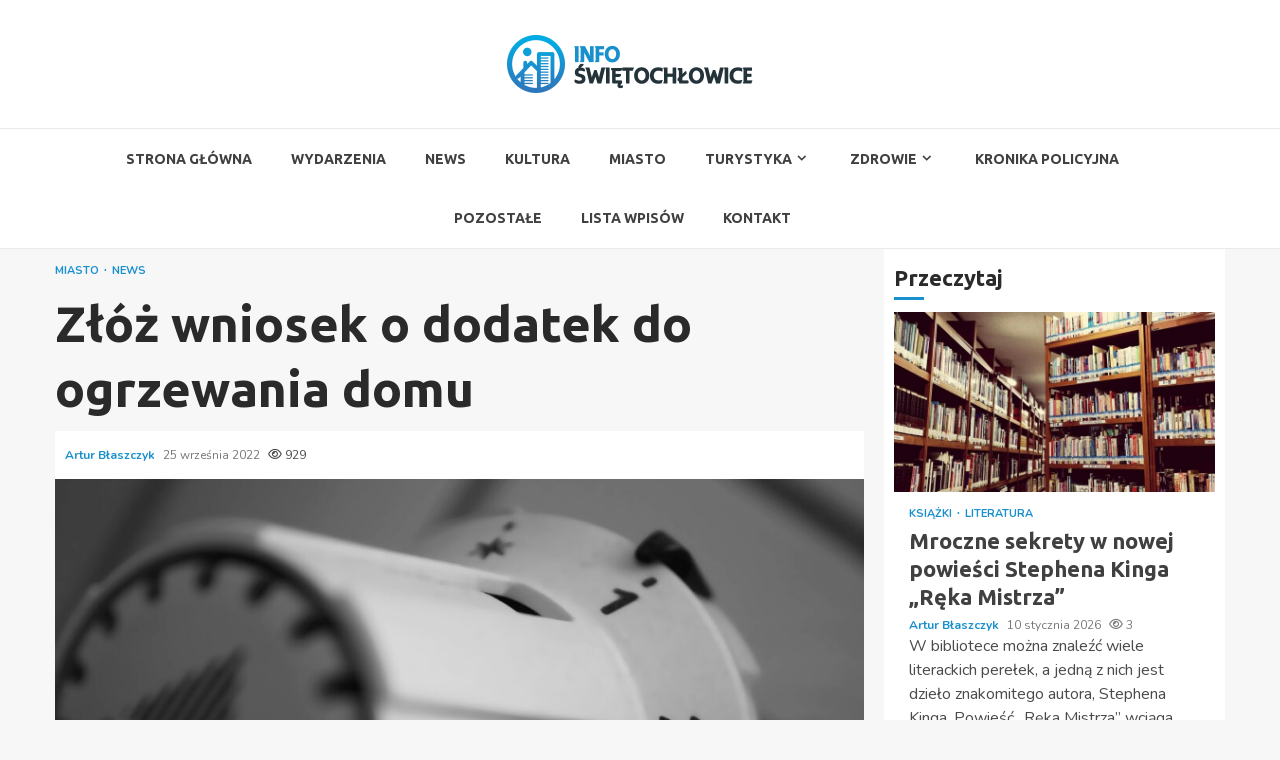

--- FILE ---
content_type: text/html; charset=UTF-8
request_url: https://infoswietochlowice.pl/zloz-wniosek-o-dodatek-do-ogrzewania-domu/
body_size: 17707
content:
    <!doctype html>
<html lang="pl-PL">
    <head>
        <meta charset="UTF-8">
        <meta name="viewport" content="width=device-width, initial-scale=1">
        <link rel="profile" href="https://gmpg.org/xfn/11">

        <meta name='robots' content='index, follow, max-image-preview:large, max-snippet:-1, max-video-preview:-1' />

	<!-- This site is optimized with the Yoast SEO plugin v26.7 - https://yoast.com/wordpress/plugins/seo/ -->
	<title>Złóż wniosek o dodatek do ogrzewania domu - Info Świętochłowice</title>
	<link rel="canonical" href="https://infoswietochlowice.pl/zloz-wniosek-o-dodatek-do-ogrzewania-domu/" />
	<meta property="og:locale" content="pl_PL" />
	<meta property="og:type" content="article" />
	<meta property="og:title" content="Złóż wniosek o dodatek do ogrzewania domu - Info Świętochłowice" />
	<meta property="og:description" content="Dodatek do ogrzewania domu 2022 Od kilku dni tj. 22 września 2022 roku w naszym mieście można już składać wnioski o dodatek do ogrzewania dla" />
	<meta property="og:url" content="https://infoswietochlowice.pl/zloz-wniosek-o-dodatek-do-ogrzewania-domu/" />
	<meta property="og:site_name" content="Info Świętochłowice" />
	<meta property="article:published_time" content="2022-09-25T06:42:26+00:00" />
	<meta property="og:image" content="https://infoswietochlowice.pl/wp-content/uploads/2022/09/controller-78445_1920.jpg" />
	<meta property="og:image:width" content="1920" />
	<meta property="og:image:height" content="1280" />
	<meta property="og:image:type" content="image/jpeg" />
	<meta name="author" content="Artur Błaszczyk" />
	<meta name="twitter:card" content="summary_large_image" />
	<meta name="twitter:label1" content="Napisane przez" />
	<meta name="twitter:data1" content="Artur Błaszczyk" />
	<meta name="twitter:label2" content="Szacowany czas czytania" />
	<meta name="twitter:data2" content="2 minuty" />
	<script type="application/ld+json" class="yoast-schema-graph">{"@context":"https://schema.org","@graph":[{"@type":"Article","@id":"https://infoswietochlowice.pl/zloz-wniosek-o-dodatek-do-ogrzewania-domu/#article","isPartOf":{"@id":"https://infoswietochlowice.pl/zloz-wniosek-o-dodatek-do-ogrzewania-domu/"},"author":{"name":"Artur Błaszczyk","@id":"https://infoswietochlowice.pl/#/schema/person/25adb7d99c5aacceac185710271d3fff"},"headline":"Złóż wniosek o dodatek do ogrzewania domu","datePublished":"2022-09-25T06:42:26+00:00","mainEntityOfPage":{"@id":"https://infoswietochlowice.pl/zloz-wniosek-o-dodatek-do-ogrzewania-domu/"},"wordCount":237,"publisher":{"@id":"https://infoswietochlowice.pl/#organization"},"image":{"@id":"https://infoswietochlowice.pl/zloz-wniosek-o-dodatek-do-ogrzewania-domu/#primaryimage"},"thumbnailUrl":"https://infoswietochlowice.pl/wp-content/uploads/2022/09/controller-78445_1920.jpg","keywords":["dodatek do ogrzewania","kotły olejowe","na gaz","pelet drzewny"],"articleSection":["Miasto","News"],"inLanguage":"pl-PL"},{"@type":"WebPage","@id":"https://infoswietochlowice.pl/zloz-wniosek-o-dodatek-do-ogrzewania-domu/","url":"https://infoswietochlowice.pl/zloz-wniosek-o-dodatek-do-ogrzewania-domu/","name":"Złóż wniosek o dodatek do ogrzewania domu - Info Świętochłowice","isPartOf":{"@id":"https://infoswietochlowice.pl/#website"},"primaryImageOfPage":{"@id":"https://infoswietochlowice.pl/zloz-wniosek-o-dodatek-do-ogrzewania-domu/#primaryimage"},"image":{"@id":"https://infoswietochlowice.pl/zloz-wniosek-o-dodatek-do-ogrzewania-domu/#primaryimage"},"thumbnailUrl":"https://infoswietochlowice.pl/wp-content/uploads/2022/09/controller-78445_1920.jpg","datePublished":"2022-09-25T06:42:26+00:00","breadcrumb":{"@id":"https://infoswietochlowice.pl/zloz-wniosek-o-dodatek-do-ogrzewania-domu/#breadcrumb"},"inLanguage":"pl-PL","potentialAction":[{"@type":"ReadAction","target":["https://infoswietochlowice.pl/zloz-wniosek-o-dodatek-do-ogrzewania-domu/"]}]},{"@type":"ImageObject","inLanguage":"pl-PL","@id":"https://infoswietochlowice.pl/zloz-wniosek-o-dodatek-do-ogrzewania-domu/#primaryimage","url":"https://infoswietochlowice.pl/wp-content/uploads/2022/09/controller-78445_1920.jpg","contentUrl":"https://infoswietochlowice.pl/wp-content/uploads/2022/09/controller-78445_1920.jpg","width":1920,"height":1280},{"@type":"BreadcrumbList","@id":"https://infoswietochlowice.pl/zloz-wniosek-o-dodatek-do-ogrzewania-domu/#breadcrumb","itemListElement":[{"@type":"ListItem","position":1,"name":"Strona główna","item":"https://infoswietochlowice.pl/"},{"@type":"ListItem","position":2,"name":"Złóż wniosek o dodatek do ogrzewania domu"}]},{"@type":"WebSite","@id":"https://infoswietochlowice.pl/#website","url":"https://infoswietochlowice.pl/","name":"Info Świętochłowice","description":"","publisher":{"@id":"https://infoswietochlowice.pl/#organization"},"potentialAction":[{"@type":"SearchAction","target":{"@type":"EntryPoint","urlTemplate":"https://infoswietochlowice.pl/?s={search_term_string}"},"query-input":{"@type":"PropertyValueSpecification","valueRequired":true,"valueName":"search_term_string"}}],"inLanguage":"pl-PL"},{"@type":"Organization","@id":"https://infoswietochlowice.pl/#organization","name":"Info Świętochłowice","url":"https://infoswietochlowice.pl/","logo":{"@type":"ImageObject","inLanguage":"pl-PL","@id":"https://infoswietochlowice.pl/#/schema/logo/image/","url":"https://infoswietochlowice.pl/wp-content/uploads/2022/02/swietochlo.png","contentUrl":"https://infoswietochlowice.pl/wp-content/uploads/2022/02/swietochlo.png","width":492,"height":116,"caption":"Info Świętochłowice"},"image":{"@id":"https://infoswietochlowice.pl/#/schema/logo/image/"}},{"@type":"Person","@id":"https://infoswietochlowice.pl/#/schema/person/25adb7d99c5aacceac185710271d3fff","name":"Artur Błaszczyk","image":{"@type":"ImageObject","inLanguage":"pl-PL","@id":"https://infoswietochlowice.pl/#/schema/person/image/","url":"https://secure.gravatar.com/avatar/c7b5b193ae9e48d3a06ccdeac9bddf2d9715f2605a4b041f209fe726c18fe240?s=96&d=mm&r=g","contentUrl":"https://secure.gravatar.com/avatar/c7b5b193ae9e48d3a06ccdeac9bddf2d9715f2605a4b041f209fe726c18fe240?s=96&d=mm&r=g","caption":"Artur Błaszczyk"},"sameAs":["https://infoswietochlowice.pl"],"url":"https://infoswietochlowice.pl/author/admin/"}]}</script>
	<!-- / Yoast SEO plugin. -->


<link rel='dns-prefetch' href='//fonts.googleapis.com' />
<link rel="alternate" type="application/rss+xml" title="Info Świętochłowice &raquo; Kanał z wpisami" href="https://infoswietochlowice.pl/feed/" />
<link rel="alternate" type="application/rss+xml" title="Info Świętochłowice &raquo; Kanał z komentarzami" href="https://infoswietochlowice.pl/comments/feed/" />
<link rel="alternate" title="oEmbed (JSON)" type="application/json+oembed" href="https://infoswietochlowice.pl/wp-json/oembed/1.0/embed?url=https%3A%2F%2Finfoswietochlowice.pl%2Fzloz-wniosek-o-dodatek-do-ogrzewania-domu%2F" />
<link rel="alternate" title="oEmbed (XML)" type="text/xml+oembed" href="https://infoswietochlowice.pl/wp-json/oembed/1.0/embed?url=https%3A%2F%2Finfoswietochlowice.pl%2Fzloz-wniosek-o-dodatek-do-ogrzewania-domu%2F&#038;format=xml" />
<style id='wp-img-auto-sizes-contain-inline-css' type='text/css'>
img:is([sizes=auto i],[sizes^="auto," i]){contain-intrinsic-size:3000px 1500px}
/*# sourceURL=wp-img-auto-sizes-contain-inline-css */
</style>
<style id='wp-emoji-styles-inline-css' type='text/css'>

	img.wp-smiley, img.emoji {
		display: inline !important;
		border: none !important;
		box-shadow: none !important;
		height: 1em !important;
		width: 1em !important;
		margin: 0 0.07em !important;
		vertical-align: -0.1em !important;
		background: none !important;
		padding: 0 !important;
	}
/*# sourceURL=wp-emoji-styles-inline-css */
</style>
<style id='wp-block-library-inline-css' type='text/css'>
:root{--wp-block-synced-color:#7a00df;--wp-block-synced-color--rgb:122,0,223;--wp-bound-block-color:var(--wp-block-synced-color);--wp-editor-canvas-background:#ddd;--wp-admin-theme-color:#007cba;--wp-admin-theme-color--rgb:0,124,186;--wp-admin-theme-color-darker-10:#006ba1;--wp-admin-theme-color-darker-10--rgb:0,107,160.5;--wp-admin-theme-color-darker-20:#005a87;--wp-admin-theme-color-darker-20--rgb:0,90,135;--wp-admin-border-width-focus:2px}@media (min-resolution:192dpi){:root{--wp-admin-border-width-focus:1.5px}}.wp-element-button{cursor:pointer}:root .has-very-light-gray-background-color{background-color:#eee}:root .has-very-dark-gray-background-color{background-color:#313131}:root .has-very-light-gray-color{color:#eee}:root .has-very-dark-gray-color{color:#313131}:root .has-vivid-green-cyan-to-vivid-cyan-blue-gradient-background{background:linear-gradient(135deg,#00d084,#0693e3)}:root .has-purple-crush-gradient-background{background:linear-gradient(135deg,#34e2e4,#4721fb 50%,#ab1dfe)}:root .has-hazy-dawn-gradient-background{background:linear-gradient(135deg,#faaca8,#dad0ec)}:root .has-subdued-olive-gradient-background{background:linear-gradient(135deg,#fafae1,#67a671)}:root .has-atomic-cream-gradient-background{background:linear-gradient(135deg,#fdd79a,#004a59)}:root .has-nightshade-gradient-background{background:linear-gradient(135deg,#330968,#31cdcf)}:root .has-midnight-gradient-background{background:linear-gradient(135deg,#020381,#2874fc)}:root{--wp--preset--font-size--normal:16px;--wp--preset--font-size--huge:42px}.has-regular-font-size{font-size:1em}.has-larger-font-size{font-size:2.625em}.has-normal-font-size{font-size:var(--wp--preset--font-size--normal)}.has-huge-font-size{font-size:var(--wp--preset--font-size--huge)}.has-text-align-center{text-align:center}.has-text-align-left{text-align:left}.has-text-align-right{text-align:right}.has-fit-text{white-space:nowrap!important}#end-resizable-editor-section{display:none}.aligncenter{clear:both}.items-justified-left{justify-content:flex-start}.items-justified-center{justify-content:center}.items-justified-right{justify-content:flex-end}.items-justified-space-between{justify-content:space-between}.screen-reader-text{border:0;clip-path:inset(50%);height:1px;margin:-1px;overflow:hidden;padding:0;position:absolute;width:1px;word-wrap:normal!important}.screen-reader-text:focus{background-color:#ddd;clip-path:none;color:#444;display:block;font-size:1em;height:auto;left:5px;line-height:normal;padding:15px 23px 14px;text-decoration:none;top:5px;width:auto;z-index:100000}html :where(.has-border-color){border-style:solid}html :where([style*=border-top-color]){border-top-style:solid}html :where([style*=border-right-color]){border-right-style:solid}html :where([style*=border-bottom-color]){border-bottom-style:solid}html :where([style*=border-left-color]){border-left-style:solid}html :where([style*=border-width]){border-style:solid}html :where([style*=border-top-width]){border-top-style:solid}html :where([style*=border-right-width]){border-right-style:solid}html :where([style*=border-bottom-width]){border-bottom-style:solid}html :where([style*=border-left-width]){border-left-style:solid}html :where(img[class*=wp-image-]){height:auto;max-width:100%}:where(figure){margin:0 0 1em}html :where(.is-position-sticky){--wp-admin--admin-bar--position-offset:var(--wp-admin--admin-bar--height,0px)}@media screen and (max-width:600px){html :where(.is-position-sticky){--wp-admin--admin-bar--position-offset:0px}}

/*# sourceURL=wp-block-library-inline-css */
</style><style id='global-styles-inline-css' type='text/css'>
:root{--wp--preset--aspect-ratio--square: 1;--wp--preset--aspect-ratio--4-3: 4/3;--wp--preset--aspect-ratio--3-4: 3/4;--wp--preset--aspect-ratio--3-2: 3/2;--wp--preset--aspect-ratio--2-3: 2/3;--wp--preset--aspect-ratio--16-9: 16/9;--wp--preset--aspect-ratio--9-16: 9/16;--wp--preset--color--black: #000000;--wp--preset--color--cyan-bluish-gray: #abb8c3;--wp--preset--color--white: #ffffff;--wp--preset--color--pale-pink: #f78da7;--wp--preset--color--vivid-red: #cf2e2e;--wp--preset--color--luminous-vivid-orange: #ff6900;--wp--preset--color--luminous-vivid-amber: #fcb900;--wp--preset--color--light-green-cyan: #7bdcb5;--wp--preset--color--vivid-green-cyan: #00d084;--wp--preset--color--pale-cyan-blue: #8ed1fc;--wp--preset--color--vivid-cyan-blue: #0693e3;--wp--preset--color--vivid-purple: #9b51e0;--wp--preset--gradient--vivid-cyan-blue-to-vivid-purple: linear-gradient(135deg,rgb(6,147,227) 0%,rgb(155,81,224) 100%);--wp--preset--gradient--light-green-cyan-to-vivid-green-cyan: linear-gradient(135deg,rgb(122,220,180) 0%,rgb(0,208,130) 100%);--wp--preset--gradient--luminous-vivid-amber-to-luminous-vivid-orange: linear-gradient(135deg,rgb(252,185,0) 0%,rgb(255,105,0) 100%);--wp--preset--gradient--luminous-vivid-orange-to-vivid-red: linear-gradient(135deg,rgb(255,105,0) 0%,rgb(207,46,46) 100%);--wp--preset--gradient--very-light-gray-to-cyan-bluish-gray: linear-gradient(135deg,rgb(238,238,238) 0%,rgb(169,184,195) 100%);--wp--preset--gradient--cool-to-warm-spectrum: linear-gradient(135deg,rgb(74,234,220) 0%,rgb(151,120,209) 20%,rgb(207,42,186) 40%,rgb(238,44,130) 60%,rgb(251,105,98) 80%,rgb(254,248,76) 100%);--wp--preset--gradient--blush-light-purple: linear-gradient(135deg,rgb(255,206,236) 0%,rgb(152,150,240) 100%);--wp--preset--gradient--blush-bordeaux: linear-gradient(135deg,rgb(254,205,165) 0%,rgb(254,45,45) 50%,rgb(107,0,62) 100%);--wp--preset--gradient--luminous-dusk: linear-gradient(135deg,rgb(255,203,112) 0%,rgb(199,81,192) 50%,rgb(65,88,208) 100%);--wp--preset--gradient--pale-ocean: linear-gradient(135deg,rgb(255,245,203) 0%,rgb(182,227,212) 50%,rgb(51,167,181) 100%);--wp--preset--gradient--electric-grass: linear-gradient(135deg,rgb(202,248,128) 0%,rgb(113,206,126) 100%);--wp--preset--gradient--midnight: linear-gradient(135deg,rgb(2,3,129) 0%,rgb(40,116,252) 100%);--wp--preset--font-size--small: 13px;--wp--preset--font-size--medium: 20px;--wp--preset--font-size--large: 36px;--wp--preset--font-size--x-large: 42px;--wp--preset--spacing--20: 0.44rem;--wp--preset--spacing--30: 0.67rem;--wp--preset--spacing--40: 1rem;--wp--preset--spacing--50: 1.5rem;--wp--preset--spacing--60: 2.25rem;--wp--preset--spacing--70: 3.38rem;--wp--preset--spacing--80: 5.06rem;--wp--preset--shadow--natural: 6px 6px 9px rgba(0, 0, 0, 0.2);--wp--preset--shadow--deep: 12px 12px 50px rgba(0, 0, 0, 0.4);--wp--preset--shadow--sharp: 6px 6px 0px rgba(0, 0, 0, 0.2);--wp--preset--shadow--outlined: 6px 6px 0px -3px rgb(255, 255, 255), 6px 6px rgb(0, 0, 0);--wp--preset--shadow--crisp: 6px 6px 0px rgb(0, 0, 0);}:root { --wp--style--global--content-size: 780px;--wp--style--global--wide-size: 1170px; }:where(body) { margin: 0; }.wp-site-blocks > .alignleft { float: left; margin-right: 2em; }.wp-site-blocks > .alignright { float: right; margin-left: 2em; }.wp-site-blocks > .aligncenter { justify-content: center; margin-left: auto; margin-right: auto; }:where(.wp-site-blocks) > * { margin-block-start: 24px; margin-block-end: 0; }:where(.wp-site-blocks) > :first-child { margin-block-start: 0; }:where(.wp-site-blocks) > :last-child { margin-block-end: 0; }:root { --wp--style--block-gap: 24px; }:root :where(.is-layout-flow) > :first-child{margin-block-start: 0;}:root :where(.is-layout-flow) > :last-child{margin-block-end: 0;}:root :where(.is-layout-flow) > *{margin-block-start: 24px;margin-block-end: 0;}:root :where(.is-layout-constrained) > :first-child{margin-block-start: 0;}:root :where(.is-layout-constrained) > :last-child{margin-block-end: 0;}:root :where(.is-layout-constrained) > *{margin-block-start: 24px;margin-block-end: 0;}:root :where(.is-layout-flex){gap: 24px;}:root :where(.is-layout-grid){gap: 24px;}.is-layout-flow > .alignleft{float: left;margin-inline-start: 0;margin-inline-end: 2em;}.is-layout-flow > .alignright{float: right;margin-inline-start: 2em;margin-inline-end: 0;}.is-layout-flow > .aligncenter{margin-left: auto !important;margin-right: auto !important;}.is-layout-constrained > .alignleft{float: left;margin-inline-start: 0;margin-inline-end: 2em;}.is-layout-constrained > .alignright{float: right;margin-inline-start: 2em;margin-inline-end: 0;}.is-layout-constrained > .aligncenter{margin-left: auto !important;margin-right: auto !important;}.is-layout-constrained > :where(:not(.alignleft):not(.alignright):not(.alignfull)){max-width: var(--wp--style--global--content-size);margin-left: auto !important;margin-right: auto !important;}.is-layout-constrained > .alignwide{max-width: var(--wp--style--global--wide-size);}body .is-layout-flex{display: flex;}.is-layout-flex{flex-wrap: wrap;align-items: center;}.is-layout-flex > :is(*, div){margin: 0;}body .is-layout-grid{display: grid;}.is-layout-grid > :is(*, div){margin: 0;}body{padding-top: 0px;padding-right: 0px;padding-bottom: 0px;padding-left: 0px;}a:where(:not(.wp-element-button)){text-decoration: none;}:root :where(.wp-element-button, .wp-block-button__link){background-color: #32373c;border-width: 0;color: #fff;font-family: inherit;font-size: inherit;font-style: inherit;font-weight: inherit;letter-spacing: inherit;line-height: inherit;padding-top: calc(0.667em + 2px);padding-right: calc(1.333em + 2px);padding-bottom: calc(0.667em + 2px);padding-left: calc(1.333em + 2px);text-decoration: none;text-transform: inherit;}.has-black-color{color: var(--wp--preset--color--black) !important;}.has-cyan-bluish-gray-color{color: var(--wp--preset--color--cyan-bluish-gray) !important;}.has-white-color{color: var(--wp--preset--color--white) !important;}.has-pale-pink-color{color: var(--wp--preset--color--pale-pink) !important;}.has-vivid-red-color{color: var(--wp--preset--color--vivid-red) !important;}.has-luminous-vivid-orange-color{color: var(--wp--preset--color--luminous-vivid-orange) !important;}.has-luminous-vivid-amber-color{color: var(--wp--preset--color--luminous-vivid-amber) !important;}.has-light-green-cyan-color{color: var(--wp--preset--color--light-green-cyan) !important;}.has-vivid-green-cyan-color{color: var(--wp--preset--color--vivid-green-cyan) !important;}.has-pale-cyan-blue-color{color: var(--wp--preset--color--pale-cyan-blue) !important;}.has-vivid-cyan-blue-color{color: var(--wp--preset--color--vivid-cyan-blue) !important;}.has-vivid-purple-color{color: var(--wp--preset--color--vivid-purple) !important;}.has-black-background-color{background-color: var(--wp--preset--color--black) !important;}.has-cyan-bluish-gray-background-color{background-color: var(--wp--preset--color--cyan-bluish-gray) !important;}.has-white-background-color{background-color: var(--wp--preset--color--white) !important;}.has-pale-pink-background-color{background-color: var(--wp--preset--color--pale-pink) !important;}.has-vivid-red-background-color{background-color: var(--wp--preset--color--vivid-red) !important;}.has-luminous-vivid-orange-background-color{background-color: var(--wp--preset--color--luminous-vivid-orange) !important;}.has-luminous-vivid-amber-background-color{background-color: var(--wp--preset--color--luminous-vivid-amber) !important;}.has-light-green-cyan-background-color{background-color: var(--wp--preset--color--light-green-cyan) !important;}.has-vivid-green-cyan-background-color{background-color: var(--wp--preset--color--vivid-green-cyan) !important;}.has-pale-cyan-blue-background-color{background-color: var(--wp--preset--color--pale-cyan-blue) !important;}.has-vivid-cyan-blue-background-color{background-color: var(--wp--preset--color--vivid-cyan-blue) !important;}.has-vivid-purple-background-color{background-color: var(--wp--preset--color--vivid-purple) !important;}.has-black-border-color{border-color: var(--wp--preset--color--black) !important;}.has-cyan-bluish-gray-border-color{border-color: var(--wp--preset--color--cyan-bluish-gray) !important;}.has-white-border-color{border-color: var(--wp--preset--color--white) !important;}.has-pale-pink-border-color{border-color: var(--wp--preset--color--pale-pink) !important;}.has-vivid-red-border-color{border-color: var(--wp--preset--color--vivid-red) !important;}.has-luminous-vivid-orange-border-color{border-color: var(--wp--preset--color--luminous-vivid-orange) !important;}.has-luminous-vivid-amber-border-color{border-color: var(--wp--preset--color--luminous-vivid-amber) !important;}.has-light-green-cyan-border-color{border-color: var(--wp--preset--color--light-green-cyan) !important;}.has-vivid-green-cyan-border-color{border-color: var(--wp--preset--color--vivid-green-cyan) !important;}.has-pale-cyan-blue-border-color{border-color: var(--wp--preset--color--pale-cyan-blue) !important;}.has-vivid-cyan-blue-border-color{border-color: var(--wp--preset--color--vivid-cyan-blue) !important;}.has-vivid-purple-border-color{border-color: var(--wp--preset--color--vivid-purple) !important;}.has-vivid-cyan-blue-to-vivid-purple-gradient-background{background: var(--wp--preset--gradient--vivid-cyan-blue-to-vivid-purple) !important;}.has-light-green-cyan-to-vivid-green-cyan-gradient-background{background: var(--wp--preset--gradient--light-green-cyan-to-vivid-green-cyan) !important;}.has-luminous-vivid-amber-to-luminous-vivid-orange-gradient-background{background: var(--wp--preset--gradient--luminous-vivid-amber-to-luminous-vivid-orange) !important;}.has-luminous-vivid-orange-to-vivid-red-gradient-background{background: var(--wp--preset--gradient--luminous-vivid-orange-to-vivid-red) !important;}.has-very-light-gray-to-cyan-bluish-gray-gradient-background{background: var(--wp--preset--gradient--very-light-gray-to-cyan-bluish-gray) !important;}.has-cool-to-warm-spectrum-gradient-background{background: var(--wp--preset--gradient--cool-to-warm-spectrum) !important;}.has-blush-light-purple-gradient-background{background: var(--wp--preset--gradient--blush-light-purple) !important;}.has-blush-bordeaux-gradient-background{background: var(--wp--preset--gradient--blush-bordeaux) !important;}.has-luminous-dusk-gradient-background{background: var(--wp--preset--gradient--luminous-dusk) !important;}.has-pale-ocean-gradient-background{background: var(--wp--preset--gradient--pale-ocean) !important;}.has-electric-grass-gradient-background{background: var(--wp--preset--gradient--electric-grass) !important;}.has-midnight-gradient-background{background: var(--wp--preset--gradient--midnight) !important;}.has-small-font-size{font-size: var(--wp--preset--font-size--small) !important;}.has-medium-font-size{font-size: var(--wp--preset--font-size--medium) !important;}.has-large-font-size{font-size: var(--wp--preset--font-size--large) !important;}.has-x-large-font-size{font-size: var(--wp--preset--font-size--x-large) !important;}
/*# sourceURL=global-styles-inline-css */
</style>

<link rel='stylesheet' id='aft-icons-css' href='https://infoswietochlowice.pl/wp-content/themes/magnitude-pro/assets/icons/style.css?ver=6.9' type='text/css' media='all' />
<link rel='stylesheet' id='bootstrap-css' href='https://infoswietochlowice.pl/wp-content/themes/magnitude-pro/assets/bootstrap/css/bootstrap.min.css?ver=6.9' type='text/css' media='all' />
<link rel='stylesheet' id='slick-css-css' href='https://infoswietochlowice.pl/wp-content/themes/magnitude-pro/assets/slick/css/slick.min.css?ver=6.9' type='text/css' media='all' />
<link rel='stylesheet' id='sidr-css' href='https://infoswietochlowice.pl/wp-content/themes/magnitude-pro/assets/sidr/css/jquery.sidr.dark.css?ver=6.9' type='text/css' media='all' />
<link rel='stylesheet' id='magnific-popup-css' href='https://infoswietochlowice.pl/wp-content/themes/magnitude-pro/assets/magnific-popup/magnific-popup.css?ver=6.9' type='text/css' media='all' />
<link rel='stylesheet' id='magnitude-google-fonts-css' href='https://fonts.googleapis.com/css?family=Nunito:400,300,700|Ubuntu:400,400italic,500,700&#038;subset=latin,latin-ext' type='text/css' media='all' />
<link rel='stylesheet' id='magnitude-style-css' href='https://infoswietochlowice.pl/wp-content/themes/magnitude-pro/style.css?ver=6.9' type='text/css' media='all' />
<style id='magnitude-style-inline-css' type='text/css'>


            body.aft-default-mode .wp-block-tag-cloud a,
        body.aft-default-mode .wp-block-categories li a,
        body.aft-default-mode .wp-block-page-list li a,
        body.aft-default-mode .wp-block-latest-posts li a,
        body.aft-default-mode .wp-block-archives li a,
        body.aft-default-mode .wp-block-latest-comments li a,
        body.aft-default-mode #content .tagcloud a,
        body.aft-default-mode #content .widget_recent_comments li a,
        body.aft-default-mode #content .widget_pages li a,
        body.aft-default-mode #content .widget_archive li a,
        body.aft-default-mode #content .widget_meta li a,
        body.aft-default-mode #content .widget_categories li a,
        body.aft-default-mode #content .widget_nav_menu li a,
        body.aft-default-mode #content .widget_recent_entries li a ,
        .aft-default-mode .entry-content > [class*="wp-block-"] a:not(.has-text-color),
        body.aft-default-mode .entry-content > ul a,
        body.aft-default-mode .entry-content > ol a,
        body.aft-default-mode .entry-content > p a,

        body.aft-default-mode .author-links a,
        body.aft-default-mode .main-navigation ul.children li a,
        body.aft-default-mode .nav-links a,
        body.aft-default-mode .insta-feed-head a,
        body.aft-default-mode .site-footer .insta-feed-head a,
        body.aft-default-mode .main-navigation ul .sub-menu li a,
        body.aft-default-mode .read-details .entry-meta span,
        body.aft-default-mode .aft-comment-view-share > span > a,
        body.aft-default-mode h4.af-author-display-name,
        body.aft-default-mode #wp-calendar caption,
        body.aft-default-mode .wp-block-image figcaption,
        body.aft-default-mode ul.trail-items li a,
        body.aft-default-mode {
        color: #4a4a4a;
        }

        @media only screen and (min-width: 992px){
        body.aft-default-mode .header-layout-compressed.header-layout-compressed-centered .main-navigation ul > li > a{
        color: #4a4a4a;
        }
        }
    
            body.aft-dark-mode .is-style-fill a.wp-block-button__link:not(.has-text-color), 
        body.aft-default-mode .is-style-fill a.wp-block-button__link:not(.has-text-color),
        body.single-post.aft-dark-mode .entry-header .read-details .af-post-format i,
        body.single-post.aft-default-mode .entry-header .read-details .af-post-format i,
        body.aft-default-mode .magnitude-header .top-header,
        body.aft-default-mode.woocommerce span.onsale,
        body.aft-dark-mode input[type="button"],
        body.aft-dark-mode input[type="reset"],
        body.aft-dark-mode input[type="submit"],
        body.aft-dark-mode .inner-suscribe input[type=submit],
        body .wp-block-search__button,
        body.aft-default-mode input[type="button"],
        body.aft-default-mode input[type="reset"],
        body.aft-default-mode input[type="submit"],
        body.aft-default-mode .inner-suscribe input[type=submit],
        body.aft-dark-mode .magnitude_tabbed_posts_widget.widget .af-tabs li a.active:after,
        body.aft-default-mode .magnitude_tabbed_posts_widget.widget .af-tabs li a.active:after,
        body .wp-block-group .wp-block-heading:after,
        body.aft-dark-mode .header-after1 span:after,
        body.aft-dark-mode .widget-title span:after,
        body .wp-block-search__label:after,
        body.aft-default-mode .header-after1 span:after,
        body.aft-default-mode .widget-title span:after,
        body .banner-grid-wrapper .af-post-format i,
        body .slick-slide .af-post-format i,
        body .read-img .af-post-format i,
        body.aft-dark-mode .btn-style1 a:visited,
        body.aft-dark-mode .btn-style1 a,
        body.aft-default-mode .btn-style1 a:visited,
        body.aft-default-mode .btn-style1 a,
        body.aft-default-mode .magnitude-pagination .nav-links .page-numbers.current,
        body.aft-dark-mode #scroll-up,
        body.aft-default-mode #scroll-up,
        body.aft-dark-mode .trending-posts-vertical .trending-no,
        body.aft-dark-mode article.sticky .read-single:before,
        body.aft-default-mode .trending-posts-vertical .trending-no{
        background-color: #1990ce;
        }

        body.aft-dark-mode .is-style-outline a.wp-block-button__link:not(.has-text-color), 
        body.aft-default-mode .is-style-outline a.wp-block-button__link:not(.has-text-color),
        body.aft-default-mode .magnitude-pagination .nav-links .page-numbers.current,
        body.aft-default-mode.single span.tags-links a:hover,
        body.aft-default-mode p.awpa-more-posts a:hover,
        body.aft-default-mode .magnitude_posts_slider_widget .side .af-post-slider-thumbnail .slick-current .read-single,
        body.aft-default-mode .banner-single-slider-1-wrap.vertical .af-banner-slider-thumbnail.vertical .slick-current .read-single{
        border-color: #1990ce;
        }

        body.aft-dark-mode .af-post-slider-thumbnail .slick-current .read-single, 
        body.aft-dark-mode .af-banner-slider-thumbnail .slick-current .read-single,
        body.aft-default-mode .af-post-slider-thumbnail .slick-current .read-single, 
        body.aft-default-mode .af-banner-slider-thumbnail .slick-current .read-single,
        body.aft-default-mode .load__animation{
        border-top-color: #1990ce;
        }

        body.aft-dark-mode .magnitude_posts_slider_widget .side .af-post-slider-thumbnail .slick-current .read-single, 
        body.aft-dark-mode .banner-single-slider-1-wrap.side .af-banner-slider-thumbnail .slick-current .read-single,
        body.aft-default-mode .magnitude_posts_slider_widget .side .af-post-slider-thumbnail .slick-current .read-single, 
        body.aft-default-mode .banner-single-slider-1-wrap.side .af-banner-slider-thumbnail .slick-current .read-single{
        border-left-color: #1990ce;
        }

        body.rtl.aft-dark-mode .magnitude_posts_slider_widget .side .af-post-slider-thumbnail .slick-current .read-single, 
        body.rtl.aft-dark-mode .banner-single-slider-1-wrap.side .af-banner-slider-thumbnail .slick-current .read-single{
            border-right-color: #1990ce;
        }
        body.aft-default-mode .wp-block-tag-cloud a:hover,
        body.aft-default-mode .wp-block-categories li a:hover,
        body.aft-default-mode .wp-block-page-list li a:hover,
        body.aft-default-mode .wp-block-latest-posts li a:hover,
        body.aft-default-mode .wp-block-archives li a:hover,
        body.aft-default-mode .wp-block-latest-comments li a:hover,
        body.aft-default-mode #content .tagcloud a:hover,
        body.aft-default-mode #content .widget_recent_comments li a:hover,
        body.aft-default-mode #content .widget_pages li a:hover,
        body.aft-default-mode #content .widget_archive li a:hover,
        body.aft-default-mode #content .widget_meta li a:hover,
        body.aft-default-mode #content .widget_categories li a:hover,
        body.aft-default-mode #content .widget_nav_menu li a:hover,
        body.aft-default-mode #content .widget_recent_entries li a:hover,

        body.aft-dark-mode .is-style-outline a.wp-block-button__link:not(.has-text-color), 
        body.aft-default-mode .is-style-outline a.wp-block-button__link:not(.has-text-color),
        body.aft-default-mode .site-footer .wp-calendar-nav a,
        body.aft-dark-mode .site-footer .wp-calendar-nav a,
        body #wp-calendar tbody td a,
        body.aft-dark-mode p.logged-in-as a,
        body.aft-default-mode p.logged-in-as a,
        a,  a:visited,  a:hover,  a:focus,  a:active,
        body.aft-default-mode .author-links a,
        body.aft-default-mode.single span.tags-links a:hover,
        body.aft-default-mode p.awpa-more-posts a:hover,
        body.aft-default-mode p.awpa-website a:hover ,
        body.aft-default-mode .wp-post-author-meta h4 a,
        body.aft-default-mode .sidr-class-sidr-button-close{
        color:#1990ce;
        }
        @media only screen and (min-width: 992px){
        body.aft-dark-mode .magnitude-header .main-navigation .menu-desktop > ul > li:hover > a:before,
        body.aft-dark-mode .magnitude-header .main-navigation .menu-desktop > ul > li.current-menu-item > a:before,    
        body.aft-default-mode .magnitude-header .main-navigation .menu-desktop > ul > li:hover > a:before,
        body.aft-default-mode .magnitude-header .main-navigation .menu-desktop > ul > li.current-menu-item > a:before {
        background-color: #1990ce;
        }
        }
    
    
        body.aft-dark-mode #wp-calendar tbody td#today,
        body.aft-default-mode #wp-calendar tbody td#today {
        color: #1990ce;
        }

    
            
        body.aft-dark-mode .is-style-fill a.wp-block-button__link:not(.has-text-color), 
        body.aft-default-mode .is-style-fill a.wp-block-button__link:not(.has-text-color),
        body.aft-dark-mode button,
        body.aft-dark-mode input[type="button"],
        body.aft-dark-mode input[type="reset"],
        body.aft-dark-mode input[type="submit"],
        body.aft-dark-mode .btn-style1 a,

        body.aft-default-mode button,
        body.aft-default-mode input[type="button"],
        body.aft-default-mode input[type="reset"],
        body.aft-default-mode input[type="submit"],
        body.aft-default-mode .header-layout-centered .search-icon,
        body.aft-default-mode .header-layout-centered .search-icon:hover,
        body.aft-default-mode .header-layout-centered .search-icon:focus,
        body.aft-default-mode .header-layout-centered .date-bar-left,
        body.aft-default-mode .header-layout-compressed-full .date-bar-left,
        body.aft-default-mode .header-layout-default .date-bar-left,
        body.aft-default-mode .btn-style1 a,
        body.aft-dark-mode #scroll-up,
        body.aft-default-mode #scroll-up {
        color: #ffffff;
        }

        body.aft-default-mode header .top-header .aft-small-social-menu ul li a{
        color: #ffffff !important;
        }

        body.aft-default-mode .header-layout-centered .offcanvas-menu span,
        body.aft-default-mode .header-layout-compressed-full .offcanvas-menu span,
        body.aft-default-mode .header-layout-default .offcanvas-menu span{
        background-color: #ffffff;
        }

    
        
        
        body.single.aft-default-mode .entry-content-wrap.social-after-title .aft-social-share,
        body.single.aft-default-mode .entry-content-wrap.social-after-content .aft-social-share,
        body.aft-default-mode #comments.comments-area,
        body.aft-default-mode #secondary .widget-area.color-pad .widget,
        body.aft-default-mode .read-single .color-pad,
        body.aft-default-mode .read-single.color-pad{
        background-color: #ffffff;
        }

        @media only screen and (max-width: 1400px){
            body.aft-default-mode.single .entry-content-wrap.social-vertical-share .aft-social-share{
            background-color: #ffffff;
            }
        }
        @media only screen and (min-width: 992px){
            body.aft-default-mode .main-navigation .menu > ul > li > ul,
            body.aft-default-mode .main-navigation .menu > ul ul,
            body.aft-default-mode .header-layout-compressed.header-layout-compressed-centered .navigation-container {
            background-color: #ffffff;
            }
        }


    
                body.aft-default-mode:not(.home) .magnitude-header .full-width.af-transparent-head .af-for-transparent .search-icon,
        body.aft-default-mode:not(.home) .magnitude-header .full-width.af-transparent-head .af-for-transparent .search-icon:visited,
        body.aft-default-mode:not(.home) .magnitude-header .full-width.af-transparent-head .af-for-transparent .search-icon:hover,
        body.aft-default-mode:not(.home) .magnitude-header .full-width.af-transparent-head .af-for-transparent .search-icon:focus,
        body.aft-default-mode:not(.home) .magnitude-header .full-width.af-transparent-head .af-for-transparent .search-icon:active,
        body.aft-default-mode:not(.home) .header-layout-compressed-full .full-width.af-transparent-head .af-for-transparent .main-navigation .menu > ul > li > a,
        body.aft-default-mode .header-layout-compressed .compress-bar-mid .date-bar-mid,
        body.aft-default-mode .header-layout-compressed.header-layout-compressed-centered span.ham-name,
        body.aft-default-mode .main-navigation ul li a,
        body.aft-default-mode .magnitude-header:not(.header-layout-centered) .search-icon:visited,
        body.aft-default-mode .magnitude-header:not(.header-layout-centered) .search-icon:hover,
        body.aft-default-mode .magnitude-header:not(.header-layout-centered) .search-icon:focus,
        body.aft-default-mode .magnitude-header:not(.header-layout-centered) .search-icon:active,
        body.aft-default-mode .magnitude-header:not(.header-layout-centered) .search-icon{
        color: #404040;
        }

        body.aft-default-mode .header-layout-compressed .offcanvas-menu span,
        body.aft-default-mode .ham:before,
        body.aft-default-mode .ham:after,
        body.aft-default-mode .ham{
        background-color: #404040;
        }

        body.aft-default-mode header.header-layout-compressed .aft-small-social-menu ul li a{
        color: #404040 !important;
        }

    
                body.aft-default-mode .header-layout-compressed,
        body.aft-default-mode:not(.home) .magnitude-header .bottom-header,
        body.aft-default-mode:not(.home) .magnitude-header .full-width.af-transparent-head .af-for-transparent,
        body.aft-default-mode .header-layout-centered .bottom-header,
        body.aft-default-mode .header-layout-default .af-bottom-header,
        body.aft-default-mode .magnitude-header .af-boxed .bottom-bar-up,
        body.aft-default-mode .header-layout-compressed-full .full-width .bottom-header{
        background-color: #ffffff;
        }


    

                body.aft-default-mode .main-navigation .menu-description {
        background-color: #1990ce;
        }
        body.aft-default-mode .main-navigation .menu-description:after{
        border-top-color: #1990ce;
        }
    
                body.aft-default-mode .main-navigation .menu-description {
        color: #ffffff;
        }
    

        
        body.aft-default-mode .page-title,
        body.aft-default-mode .magnitude_tabbed_posts_widget .nav-tabs > li > a,
        body.aft-default-mode h1.entry-title,
        body.aft-default-mode .widget-title,body.aft-default-mode  .header-after1 {
        color: #2a2a2a;
        }
    
                body.aft-default-mode .nav-links a,
        body.aft-default-mode .featured-category-item .read-img a,
        body.aft-default-mode .nav-links a:hover,
        body.aft-default-mode .widget ul.menu >li a,
        body.aft-default-mode .read-title h4 a {
        color: #404040;
        }
    

            body.single-post.aft-single-full-header.aft-dark-mode .entry-header .read-details,
        body.single-post.aft-single-full-header.aft-dark-mode .entry-header .entry-meta span.author-links a,
        body.single-post.aft-single-full-header.aft-dark-mode .entry-header .read-details .entry-title,
        body.aft-dark-mode .call-to-action:not(.no-bg),
        body.aft-dark-mode .call-to-action:not(.no-bg) .widget-title,
        body.aft-dark-mode .site-footer .color-pad .af-cat-widget-carousel .read-details .entry-meta span a,
        body.aft-dark-mode .site-footer .color-pad .af-cat-widget-carousel .read-details .entry-meta span,
        body.aft-dark-mode .site-footer .color-pad .af-cat-widget-carousel .read-title h4 a,
        body.aft-dark-mode .site-footer .color-pad .af-cat-widget-carousel .read-details,
        body.aft-dark-mode .af-cat-widget-carousel .read-details .entry-meta span a,
        body.aft-dark-mode .af-cat-widget-carousel .read-details .entry-meta span,
        body.aft-dark-mode .af-cat-widget-carousel .read-title h4 a,
        body.aft-dark-mode .af-cat-widget-carousel .read-details,
        body.single-post.aft-single-full-header.aft-default-mode .entry-header .read-details,
        body.single-post.aft-single-full-header.aft-default-mode .entry-header .entry-meta span.author-links a,
        body.single-post.aft-single-full-header.aft-default-mode .entry-header .read-details .entry-title,
        body.aft-default-mode .call-to-action:not(.no-bg),
        body.aft-default-mode .call-to-action:not(.no-bg) .widget-title,
        body.aft-default-mode .site-footer .color-pad .af-cat-widget-carousel .read-details .entry-meta span a,
        body.aft-default-mode .site-footer .color-pad .af-cat-widget-carousel .read-details .entry-meta span,
        body.aft-default-mode .site-footer .color-pad .af-cat-widget-carousel .read-title h4 a,
        body.aft-default-mode .site-footer .color-pad .af-cat-widget-carousel .read-details,
        body.aft-default-mode .af-cat-widget-carousel .read-details .entry-meta span a,
        body.aft-default-mode .af-cat-widget-carousel .read-details .entry-meta span,
        body.aft-default-mode .af-cat-widget-carousel .read-title h4 a,
        body.aft-default-mode .af-cat-widget-carousel .read-details{
        color: #ffffff;
        }
    
                body.single-post.aft-default-mode .entry-header .read-details .af-post-format i,
        body.aft-default-mode .banner-grid-wrapper .af-post-format i,
        body.aft-default-mode .slick-slide .af-post-format i,
        body.aft-default-mode .read-img .af-post-format i{
        color: #ffffff;
        }
    
                body.aft-default-mode footer.site-footer{
        background-color: #1f2125;
        }
    
                body.aft-default-mode .site-footer .widget ul.menu >li a,
        body.aft-default-mode .site-footer .widget > ul > li a,
        body.aft-default-mode .site-footer h4.af-author-display-name,
        body.aft-default-mode .site-footer .magnitude_tabbed_posts_widget .nav-tabs > li > a,
        body.aft-default-mode .site-footer .color-pad .entry-meta span a,
        body.aft-default-mode .site-footer .color-pad .entry-meta span,
        body.aft-default-mode .site-footer .color-pad .read-title h4 a,
        body.aft-default-mode .site-footer #wp-calendar caption,
        body.aft-default-mode .site-footer .header-after1 span,
        body.aft-default-mode .site-footer .widget-title span,
        body.aft-default-mode .site-footer .wp-block-group .wp-block-heading,
        body.aft-default-mode .site-footer .widget ul li,
        body.aft-default-mode .site-footer .color-pad ,
        body.aft-default-mode .site-footer a,
        body.aft-default-mode .site-footer ,
        body.aft-default-mode footer.site-footer{
        color: #ffffff;
        }
    
                body.aft-default-mode .site-info{
        background-color: #2a2a2a;
        }
    
                body.aft-default-mode .site-info .color-pad a,
        body.aft-default-mode .site-info .color-pad{
        color: #ffffff;
        }
    
                body a.magnitude-categories.category-color-1 {
        color: #1990ce;
        }
        body .af-cat-widget-carousel a.magnitude-categories.category-color-1{
        background-color: #1990ce;
        color:#fff;
        }
                    body a.magnitude-categories.category-color-2 {
        color: #1990ce;
        }
        body .af-cat-widget-carousel a.magnitude-categories.category-color-2{
        background-color: #1990ce;
        color:#fff;
        }
                    body a.magnitude-categories.category-color-3 {
        color: #1990ce;
        }
        body .af-cat-widget-carousel a.magnitude-categories.category-color-3{
        background-color: #1990ce;
        color:#fff;
        }
                    body a.magnitude-categories.category-color-4 {
        color: #1990ce;
        }
        body .af-cat-widget-carousel a.magnitude-categories.category-color-4{
        background-color: #1990ce;
        color:#fff;
        }
                    body a.magnitude-categories.category-color-5 {
        color: #1990ce;
        }
        body .af-cat-widget-carousel a.magnitude-categories.category-color-5{
        background-color: #1990ce;
        color:#fff;
        }
                    body a.magnitude-categories.category-color-6 {
        color: #1990ce;
        }
        body .af-cat-widget-carousel a.magnitude-categories.category-color-6{
        background-color: #1990ce;
        color:#fff;
        }
                    body a.magnitude-categories.category-color-7 {
        color: #1990ce;
        }
        body .af-cat-widget-carousel a.magnitude-categories.category-color-7{
        background-color: #1990ce;
        color:#fff;
        }
    

                body,
        button,
        input,
        select,
        optgroup,
        textarea, p {
        font-family: Nunito;
        }
        
            #sidr .magnitude_social_contacts_widget .screen-reader-text, 
        #secondary .magnitude_social_contacts_widget .screen-reader-text,
        .min-read,
        .nav-tabs>li,
        .main-navigation ul li a,
        .site-title, h1, h2, h3, h4, h5, h6 {
        font-family: Ubuntu;
        }
    
                body, button, input, select, optgroup, textarea {
        font-size: 16px;
        }
    
            .af-banner-carousel .read-title h4,
        .af-post-slider .read-title h4,
        .banner-single-slider-1 .read-title h4,
        .grid-layout-default .first-grid-item-warpper .common-grid .read-title h4 {
        font-size: 34px;
        }
    
            .banner-grid-wrapper .common-grid .read-title h4,
        .grid-layout-default.layout-2 > .common-grid .read-single .read-details .read-title h4,
        .two-col-masonry article.latest-posts-grid.col-3 .read-title h4, 
        article.latest-posts-grid .read-title h4,    
        .magnitude_posts_express_list .grid-part .read-title h4,
        .af-double-column.list-style .aft-spotlight-posts-1 .read-title h4,
        .magnitude_single_col_categorised_posts .read-title h4,
        .archive-list-post .read-title h4,
        .grid-layout-default .common-grid.secondary-grid .read-single .read-details .read-title h4{
        font-size: 22px;
        }

    
            .af-reated-posts.magnitude-customizer .read-title h4,
        .four-col-masonry article.col-3 .read-title h4, 
        .four-col-masonry article.latest-posts-grid.col-3 .read-title h4,    
        .af-main-banner-featured-posts .read-title h4, 
        .af-main-banner-latest-posts .read-title h4, 
        .above-footer-widget-section .read-title h4,   
        .grid-layout-default > .common-grid .read-single .read-details .read-title h4{
        font-size: 18px;
        }

        @media screen and (max-width: 480px) {
            .two-col-masonry article.latest-posts-grid.col-3 .read-title .read-title h4, 
            article.latest-posts-grid .read-title h4,    
            .magnitude_posts_express_list .grid-part .read-title h4,
            .af-double-column.list-style .aft-spotlight-posts-1 .read-title h4,
            .magnitude_single_col_categorised_posts .read-title h4,
            .archive-list-post .read-title h4,
            font-size: 18px;
            }
        }
    
                .featured-category-item .read-img a span,
        .read-title h4{
        font-size: 16px;
        }
    
                body.single-post .entry-title {
        font-size: 50px;
        }
    
    
    
        h1, h2, h3, h4, h5, h6,
        .widget-title span,
        .header-after1 span,
        .read-title h4 {
        line-height: 1.3;
        }
    
            body{
        line-height: 1.5;
        }
        
    .elementor-template-full-width .elementor-section.elementor-section-full_width > .elementor-container,
    .elementor-template-full-width .elementor-section.elementor-section-boxed > .elementor-container{
        max-width: 1200px;
    }
        }
        
/*# sourceURL=magnitude-style-inline-css */
</style>
<script type="text/javascript" src="https://infoswietochlowice.pl/wp-includes/js/jquery/jquery.min.js?ver=3.7.1" id="jquery-core-js"></script>
<script type="text/javascript" src="https://infoswietochlowice.pl/wp-includes/js/jquery/jquery-migrate.min.js?ver=3.4.1" id="jquery-migrate-js"></script>
<link rel="https://api.w.org/" href="https://infoswietochlowice.pl/wp-json/" /><link rel="alternate" title="JSON" type="application/json" href="https://infoswietochlowice.pl/wp-json/wp/v2/posts/2384" /><link rel="EditURI" type="application/rsd+xml" title="RSD" href="https://infoswietochlowice.pl/xmlrpc.php?rsd" />
<meta name="generator" content="WordPress 6.9" />
<link rel='shortlink' href='https://infoswietochlowice.pl/?p=2384' />
        <style type="text/css">
                        .site-title,
            .site-description {
                position: absolute;
                clip: rect(1px, 1px, 1px, 1px);
                display: none;
            }

            

        </style>
        <link rel="icon" href="https://infoswietochlowice.pl/wp-content/uploads/2022/02/cropped-fc-swieto-32x32.png" sizes="32x32" />
<link rel="icon" href="https://infoswietochlowice.pl/wp-content/uploads/2022/02/cropped-fc-swieto-192x192.png" sizes="192x192" />
<link rel="apple-touch-icon" href="https://infoswietochlowice.pl/wp-content/uploads/2022/02/cropped-fc-swieto-180x180.png" />
<meta name="msapplication-TileImage" content="https://infoswietochlowice.pl/wp-content/uploads/2022/02/cropped-fc-swieto-270x270.png" />
		<style type="text/css" id="wp-custom-css">
			img.custom-logo {max-width: 246px;}
.magnitude-header .top-header {display: none;}
.header-layout-default .af-middle-container .logo {width: 100%;text-align: center;}
.header-layout-default .af-bottom-head-nav, .header-layout-default .af-middle-container {text-align: center;}
.navigation-container {margin: 0 auto;display: inline-block;}
.af-middle-header {padding: 25px 0;}
.af-wide-banner-wrapper .banner-grid-wrapper {margin: 25px auto}
body.aft-default-mode .site-info {background: #1990ce;}
body.aft-sticky-sidebar #secondary {bottom: auto; align-self: auto;top: 0 !important;}

.common-grid:nth-of-type(3) .grid-item .read-single, .common-grid:nth-of-type(4) .grid-item .read-single, .common-grid:nth-of-type(5) .grid-item .read-single {background: #1990ce !important;}
.common-grid:nth-of-type(3) .grid-item .read-single a, .common-grid:nth-of-type(4) .grid-item .read-single a, .common-grid:nth-of-type(5) .grid-item .read-single a {color: #fff !important;}		</style>
		    </head>

<body class="wp-singular post-template-default single single-post postid-2384 single-format-standard wp-custom-logo wp-embed-responsive wp-theme-magnitude-pro aft-sticky-sidebar aft-default-mode aft-secondary-solid-color aft-header-layout-default widget-title-border-bottom default-content-layout align-content-left ">


<div id="page" class="site af-whole-wrapper">
    <a class="skip-link screen-reader-text" href="#content">Skip to content</a>


        <header id="masthead" class="header-layout-default magnitude-header">
            <div class="top-header">
    <div class="container-wrapper">
        <div class="top-bar-flex">
            <div class="top-bar-left col-2">
                                <div class="date-bar-left">
                                    </div>
            </div>
            <div class="top-bar-right col-2">
                <div class="aft-small-social-menu">
                                                </div>
            </div>
        </div>
    </div>
</div>
<div class="af-middle-header " data-background="">
    <div class="container-wrapper">
        <div class="af-middle-container">
            <div class="logo">
                        <div class="site-branding">
            <a href="https://infoswietochlowice.pl/" class="custom-logo-link" rel="home"><img width="492" height="116" src="https://infoswietochlowice.pl/wp-content/uploads/2022/02/swietochlo.png" class="custom-logo" alt="Info Świętochłowice" decoding="async" fetchpriority="high" srcset="https://infoswietochlowice.pl/wp-content/uploads/2022/02/swietochlo.png 492w, https://infoswietochlowice.pl/wp-content/uploads/2022/02/swietochlo-300x71.png 300w" sizes="(max-width: 492px) 100vw, 492px" /></a>                <p class="site-title font-family-1">
                    <a href="https://infoswietochlowice.pl/" class="site-title-anchor"
                       rel="home">Info Świętochłowice</a>
                </p>
            
                    </div>

                </div>
            <div class="header-advertise">
                            </div>
        </div>
    </div>
</div>
<div id="main-navigation-bar" class="af-bottom-header">
    <div class="container-wrapper">
        <div class="af-bottom-head-nav">
                    <div class="navigation-container">
            <nav class="main-navigation clearfix">

                                        <button class="toggle-menu" aria-controls="primary-menu" aria-expanded="false">
                                        <span class="screen-reader-text">
                                            Primary Menu                                        </span>
                                        <i class="ham"></i>
                                    </button>


                <div class="menu main-menu menu-desktop show-menu-border"><ul id="primary-menu" class="menu"><li id="menu-item-1902" class="menu-item menu-item-type-custom menu-item-object-custom menu-item-1902"><a href="/">Strona główna</a></li>
<li id="menu-item-2127" class="menu-item menu-item-type-taxonomy menu-item-object-category menu-item-2127"><a href="https://infoswietochlowice.pl/category/wydarzenia/">Wydarzenia</a></li>
<li id="menu-item-2126" class="menu-item menu-item-type-taxonomy menu-item-object-category current-post-ancestor current-menu-parent current-post-parent menu-item-2126"><a href="https://infoswietochlowice.pl/category/news/">News</a></li>
<li id="menu-item-2128" class="menu-item menu-item-type-taxonomy menu-item-object-category menu-item-2128"><a href="https://infoswietochlowice.pl/category/kultura/">Kultura</a></li>
<li id="menu-item-2129" class="menu-item menu-item-type-taxonomy menu-item-object-category current-post-ancestor current-menu-parent current-post-parent menu-item-2129"><a href="https://infoswietochlowice.pl/category/miasto/">Miasto</a></li>
<li id="menu-item-2130" class="menu-item menu-item-type-taxonomy menu-item-object-category menu-item-has-children menu-item-2130"><a href="https://infoswietochlowice.pl/category/turystyka/">Turystyka</a>
<ul class="sub-menu">
	<li id="menu-item-3309" class="menu-item menu-item-type-post_type menu-item-object-page menu-item-has-children menu-item-3309"><a href="https://infoswietochlowice.pl/co-warto-zobaczyc-w-swietochlowicach/">Co warto zobaczyć w Świętochłowicach</a>
	<ul class="sub-menu">
		<li id="menu-item-3308" class="menu-item menu-item-type-post_type menu-item-object-page menu-item-3308"><a href="https://infoswietochlowice.pl/muzeum-powstan-slaskich/">Muzeum Powstań Śląskich</a></li>
		<li id="menu-item-3307" class="menu-item menu-item-type-post_type menu-item-object-page menu-item-3307"><a href="https://infoswietochlowice.pl/wieze-kwk-polska/">Wieże KWK „Polska”</a></li>
		<li id="menu-item-3306" class="menu-item menu-item-type-post_type menu-item-object-page menu-item-3306"><a href="https://infoswietochlowice.pl/osrodek-sportu-i-rekreacji-skalka/">Ośrodek Sportu i Rekreacji „Skałka”</a></li>
		<li id="menu-item-3305" class="menu-item menu-item-type-post_type menu-item-object-page menu-item-3305"><a href="https://infoswietochlowice.pl/dolina-lipinki-i-staw-ajska/">Dolina Lipinki i Staw Ajska</a></li>
		<li id="menu-item-3304" class="menu-item menu-item-type-post_type menu-item-object-page menu-item-3304"><a href="https://infoswietochlowice.pl/kosciol-sw-piotra-i-pawla/">Kościół św. Piotra i Pawła</a></li>
		<li id="menu-item-3303" class="menu-item menu-item-type-post_type menu-item-object-page menu-item-3303"><a href="https://infoswietochlowice.pl/kosciol-sw-jozefa/">Kościół św. Józefa</a></li>
		<li id="menu-item-3302" class="menu-item menu-item-type-post_type menu-item-object-page menu-item-3302"><a href="https://infoswietochlowice.pl/schrony-obszaru-warownego-slask/">Schrony Obszaru Warownego „Śląsk”</a></li>
	</ul>
</li>
	<li id="menu-item-3329" class="menu-item menu-item-type-post_type menu-item-object-page menu-item-has-children menu-item-3329"><a href="https://infoswietochlowice.pl/atrakcje-dla-dzieci-w-swietochlowicach/">Atrakcje dla dzieci w Świętochłowicach</a>
	<ul class="sub-menu">
		<li id="menu-item-3328" class="menu-item menu-item-type-post_type menu-item-object-page menu-item-3328"><a href="https://infoswietochlowice.pl/funsport-sala-zabaw-i-park-trampolin/">Fun&#038;Sport – sala zabaw i park trampolin</a></li>
		<li id="menu-item-3327" class="menu-item menu-item-type-post_type menu-item-object-page menu-item-3327"><a href="https://infoswietochlowice.pl/legendia-slaskie-wesole-miasteczko-w-chorzowie/">Legendia Śląskie Wesołe Miasteczko w Chorzowie</a></li>
		<li id="menu-item-3326" class="menu-item menu-item-type-post_type menu-item-object-page menu-item-3326"><a href="https://infoswietochlowice.pl/slaski-park-linowy-w-chorzowie/">Śląski Park Linowy w Chorzowie</a></li>
		<li id="menu-item-3325" class="menu-item menu-item-type-post_type menu-item-object-page menu-item-3325"><a href="https://infoswietochlowice.pl/aquadrom-w-rudzie-slaskiej/">Aquadrom w Rudzie Śląskiej</a></li>
	</ul>
</li>
	<li id="menu-item-3344" class="menu-item menu-item-type-post_type menu-item-object-page menu-item-has-children menu-item-3344"><a href="https://infoswietochlowice.pl/zabytki-swietochlowic/">Zabytki Świętochłowic</a>
	<ul class="sub-menu">
		<li id="menu-item-3343" class="menu-item menu-item-type-post_type menu-item-object-page menu-item-3343"><a href="https://infoswietochlowice.pl/kosciol-sw-augustyna-w-lipinach/">Kościół św. Augustyna w Lipinach</a></li>
		<li id="menu-item-3342" class="menu-item menu-item-type-post_type menu-item-object-page menu-item-3342"><a href="https://infoswietochlowice.pl/dawne-obiekty-kopalni-matylda-zachod/">Dawne obiekty kopalni „Matylda – Zachód”</a></li>
		<li id="menu-item-3341" class="menu-item menu-item-type-post_type menu-item-object-page menu-item-3341"><a href="https://infoswietochlowice.pl/wieza-cisnien/">Wieża ciśnień</a></li>
	</ul>
</li>
</ul>
</li>
<li id="menu-item-2378" class="menu-item menu-item-type-custom menu-item-object-custom menu-item-has-children menu-item-2378"><a href="#">Zdrowie</a>
<ul class="sub-menu">
	<li id="menu-item-2397" class="menu-item menu-item-type-post_type menu-item-object-page menu-item-2397"><a href="https://infoswietochlowice.pl/apteki/">Apteki</a></li>
	<li id="menu-item-2401" class="menu-item menu-item-type-post_type menu-item-object-page menu-item-2401"><a href="https://infoswietochlowice.pl/weterynarze/">Weterynarze</a></li>
</ul>
</li>
<li id="menu-item-2379" class="menu-item menu-item-type-taxonomy menu-item-object-category menu-item-2379"><a href="https://infoswietochlowice.pl/category/kronika-policyjna/">Kronika Policyjna</a></li>
<li id="menu-item-2447" class="menu-item menu-item-type-taxonomy menu-item-object-category menu-item-2447"><a href="https://infoswietochlowice.pl/category/pozostale/">Pozostałe</a></li>
<li id="menu-item-2448" class="menu-item menu-item-type-post_type menu-item-object-page current_page_parent menu-item-2448"><a href="https://infoswietochlowice.pl/lista-wpisow/">Lista wpisów</a></li>
<li id="menu-item-2072" class="menu-item menu-item-type-post_type menu-item-object-page menu-item-2072"><a href="https://infoswietochlowice.pl/kontakt/">Kontakt</a></li>
</ul></div>            </nav>
        </div>

                        <div class="af-search-wrap">
            <div class="search-overlay">
                <a href="#" title="Search" class="search-icon">
                    <i class="fa fa-search"></i>
                </a>
                <div class="af-search-form">
                    <form role="search" method="get" class="search-form" action="https://infoswietochlowice.pl/">
				<label>
					<span class="screen-reader-text">Szukaj:</span>
					<input type="search" class="search-field" placeholder="Szukaj &hellip;" value="" name="s" />
				</label>
				<input type="submit" class="search-submit" value="Szukaj" />
			</form>                </div>
            </div>
        </div>

            </div>
    </div>
</div>
    

        </header>

        <!-- end slider-section -->
        
    
    <div id="content" class="container-wrapper">    <div id="primary" class="content-area">
        <main id="main" class="site-main">
                                <article id="post-2384" class="post-2384 post type-post status-publish format-standard has-post-thumbnail hentry category-miasto category-news tag-dodatek-do-ogrzewania tag-kotly-olejowe tag-na-gaz tag-pelet-drzewny">

                        <div class="entry-content-wrap read-single social-after-title">
                                    <header class="entry-header pos-rel ">
            <div class="read-details">
                <div class="entry-header-details">
                    
                        <div class="figure-categories read-categories figure-categories-bg">
                                                        <ul class="cat-links"><li class="meta-category">
                             <a class="magnitude-categories category-color-1" href="https://infoswietochlowice.pl/category/miasto/">
                                 Miasto
                             </a>
                        </li><li class="meta-category">
                             <a class="magnitude-categories category-color-1" href="https://infoswietochlowice.pl/category/news/">
                                 News
                             </a>
                        </li></ul>                        </div>
                                        <h1 class="entry-title">Złóż wniosek o dodatek do ogrzewania domu</h1>
                    <div class="aft-post-excerpt-and-meta color-pad pad ptb-10">
                                                
                                                <div class="entry-meta">

                            
            <span class="author-links">

                
                    <span class="item-metadata posts-author byline">

            <a href="https://infoswietochlowice.pl/author/admin/">
                Artur Błaszczyk            </a>
        </span>
                
                                    <span class="item-metadata posts-date">

                        25 września 2022            </span>
                
        </span>
                                                                    <div class="aft-comment-view-share">
                    <span class="aft-view-count">
                <a href="https://infoswietochlowice.pl/zloz-wniosek-o-dodatek-do-ogrzewania-domu/">
                    <i class="fa fa-eye" aria-hidden="true"></i>
                    <span class="aft-show-hover">
                        929                    </span>
                </a>
            </span>
            </div>
                        </div>
                        
                    </div>
                </div>
            </div>
            

        </header><!-- .entry-header -->

                        <div class="read-img pos-rel">
                                    <div class="post-thumbnail full-width-image">
                    <img width="1024" height="683" src="https://infoswietochlowice.pl/wp-content/uploads/2022/09/controller-78445_1920-1024x683.jpg" class="attachment-magnitude-featured size-magnitude-featured wp-post-image" alt="" decoding="async" srcset="https://infoswietochlowice.pl/wp-content/uploads/2022/09/controller-78445_1920-1024x683.jpg 1024w, https://infoswietochlowice.pl/wp-content/uploads/2022/09/controller-78445_1920-300x200.jpg 300w, https://infoswietochlowice.pl/wp-content/uploads/2022/09/controller-78445_1920-768x512.jpg 768w, https://infoswietochlowice.pl/wp-content/uploads/2022/09/controller-78445_1920-1536x1024.jpg 1536w, https://infoswietochlowice.pl/wp-content/uploads/2022/09/controller-78445_1920.jpg 1920w" sizes="(max-width: 1024px) 100vw, 1024px" />                </div>
            
                                            </div>

            

        <!-- end slider-section -->
                                    

    <div class="color-pad">
        <div class="entry-content read-details pad ptb-10">
            <h2>Dodatek do ogrzewania domu 2022</h2>
<p>Od kilku dni tj. 22 września 2022 roku w naszym mieście można już składać wnioski o dodatek do ogrzewania dla gospodarstw domowych. W przeciwieństwie do <a href="https://ekoscian.pl/2022/09/15/zloz-wniosek-o-dodatek-weglowy/">dodatku węglowego</a> w tym przypadku o wsparcie mogą wystąpić osoby, które ocieplają dom wykorzystując do tego: pelet drzewny, skroplony gaz LPG, kotły olejowe oraz drewno kawałkowe.</p>
<p>Wniosek o dodatek do ogrzewania gospodarstw domowych należy złożyć w Ośrodku Pomocy Społecznej w Świętochłowicach. Warto zaznaczyć, że o ten dodatek można ubiegać się bez względu na wysokość dochodów. Jednakże należy pamiętać, że podane we wniosku źródło ogrzewania podlega weryfikacji w Centralnej Ewidencji Emisyjności Budynków.</p>
<p>Wysokość wsparcia jest naprawdę wysoka. Dofinansowanie zależy od rodzaju kotła oraz rodzaju zużywanego paliwa. Gdy głównym źródłem utrzymania jest kocioł na paliwo stałe, który jest zasilany peletem drzewnym lub innym rodzajem paliwa zaliczanego do biomasy, wówczas wysokość dodatku wynosi 3000 złotych. 2000 złotych przysługuje, gdy głównym źródłem ciepła jest kocioł olejowy.</p>
<p>Na 1000 złotych można liczyć w przypadku kotła na paliwo stałe, kominku, kozy, ogrzewacza powietrza, trzonu kuchennego, piecokuchni, pieca kaflowego lub zasilanie drewnem kawałkowym. 500 złotych można pozyskać w przypadku ogrzewania skroplonym gazem LPG.</p>
                            <div class="post-item-metadata entry-meta">
                    <span class="tags-links">Tags: <a href="https://infoswietochlowice.pl/tag/dodatek-do-ogrzewania/" rel="tag">dodatek do ogrzewania</a> <a href="https://infoswietochlowice.pl/tag/kotly-olejowe/" rel="tag">kotły olejowe</a> <a href="https://infoswietochlowice.pl/tag/na-gaz/" rel="tag">na gaz</a> <a href="https://infoswietochlowice.pl/tag/pelet-drzewny/" rel="tag">pelet drzewny</a></span>                </div>
                        
	<nav class="navigation post-navigation" aria-label="Continue Reading">
		<h2 class="screen-reader-text">Continue Reading</h2>
		<div class="nav-links"><div class="nav-previous"><a href="https://infoswietochlowice.pl/szybki-i-profesjonalny-odbior-makulatury/" rel="prev"><span class="em-post-navigation">Poprzedni:</span> Szybki i profesjonalny odbiór makulatury</a></div><div class="nav-next"><a href="https://infoswietochlowice.pl/nadszedl-czas-na-grzyby-jesien-obfituje-w-lesne-dary/" rel="next"><span class="em-post-navigation">Kolejny:</span> Nadszedł czas na grzyby! Jesień obfituje w leśne dary</a></div></div>
	</nav>                    </div><!-- .entry-content -->
    </div>
                        </div>

                        
                        
<div class="promotionspace enable-promotionspace">

        <div class="af-reated-posts magnitude-customizer">
                            <h4 class="related-title widget-title header-after1">
                    <span class="header-after">
                        Powiązane wpisy                    </span>    
                </h4>
                        <div class="af-container-row clearfix">
                                    <div class="col-3 float-l pad latest-posts-grid af-sec-post" data-mh="latest-posts-grid">
                        <div class="read-single color-pad">
                            <div class="read-img pos-rel read-bg-img">
                                <a class="aft-post-image-link" href="https://infoswietochlowice.pl/wielowymiarowa-kolizja-na-autostradzie-a4-trzy-pasy-ruchu-zablokowane-przy-zabrzu/">
                                    <img width="720" height="380" src="https://infoswietochlowice.pl/wp-content/uploads/2025/02/Wielowymiarowa-kolizja-na-autostradzie-A4-trzy-pasy-ruchu-zablokowane-przy-Zabrzu-91865-720x380.jpg" class="attachment-magnitude-medium size-magnitude-medium wp-post-image" alt="" decoding="async" />                                    Wielowymiarowa kolizja na autostradzie A4: trzy pasy ruchu zablokowane przy Zabrzu                                </a>
                                                                                                
                            </div>
                            <div class="read-details color-tp-pad pad ptb-10">

                                <div class="read-categories">
                                    <ul class="cat-links"><li class="meta-category">
                             <a class="magnitude-categories category-color-1" href="https://infoswietochlowice.pl/category/kronika-policyjna/">
                                 Kronika Policyjna
                             </a>
                        </li><li class="meta-category">
                             <a class="magnitude-categories category-color-1" href="https://infoswietochlowice.pl/category/news/">
                                 News
                             </a>
                        </li></ul>                                </div>
                                <div class="read-title">
                                    <h4>
                                        <a href="https://infoswietochlowice.pl/wielowymiarowa-kolizja-na-autostradzie-a4-trzy-pasy-ruchu-zablokowane-przy-zabrzu/">Wielowymiarowa kolizja na autostradzie A4: trzy pasy ruchu zablokowane przy Zabrzu</a>
                                    </h4>
                                </div>

                                <div class="entry-meta">
                                    
            <span class="author-links">

                
                    <span class="item-metadata posts-author byline">

            <a href="https://infoswietochlowice.pl/author/admin/">
                Artur Błaszczyk            </a>
        </span>
                
                                    <span class="item-metadata posts-date">

                        11 lutego 2025            </span>
                
        </span>
        
                                        <span class="aft-comment-view-share">
                    <span class="aft-view-count">
                <a href="https://infoswietochlowice.pl/wielowymiarowa-kolizja-na-autostradzie-a4-trzy-pasy-ruchu-zablokowane-przy-zabrzu/">
                    <i class="fa fa-eye" aria-hidden="true"></i>
                    <span class="aft-show-hover">
                        543                    </span>
                </a>
            </span>

            </span>
                                    </div>

                            </div>
                        </div>
                    </div>
                                    <div class="col-3 float-l pad latest-posts-grid af-sec-post" data-mh="latest-posts-grid">
                        <div class="read-single color-pad">
                            <div class="read-img pos-rel read-bg-img">
                                <a class="aft-post-image-link" href="https://infoswietochlowice.pl/radni-miasta-swietochlowice-alarmuja-o-konsekwencjach-przedwczesnego-zamykania-elektrowni-rybnik/">
                                    <img width="720" height="380" src="https://infoswietochlowice.pl/wp-content/uploads/2025/01/Radni-miasta-swietochlowice-alarmuja-o-konsekwencjach-przedwczesnego-zamykania-Elektrowni-Rybnik-25-01-22-720x380.jpg" class="attachment-magnitude-medium size-magnitude-medium wp-post-image" alt="" decoding="async" />                                    Radni miasta Świętochłowice alarmują o konsekwencjach przedwczesnego zamykania Elektrowni Rybnik                                </a>
                                                                                                
                            </div>
                            <div class="read-details color-tp-pad pad ptb-10">

                                <div class="read-categories">
                                    <ul class="cat-links"><li class="meta-category">
                             <a class="magnitude-categories category-color-1" href="https://infoswietochlowice.pl/category/miasto/">
                                 Miasto
                             </a>
                        </li><li class="meta-category">
                             <a class="magnitude-categories category-color-1" href="https://infoswietochlowice.pl/category/news/">
                                 News
                             </a>
                        </li></ul>                                </div>
                                <div class="read-title">
                                    <h4>
                                        <a href="https://infoswietochlowice.pl/radni-miasta-swietochlowice-alarmuja-o-konsekwencjach-przedwczesnego-zamykania-elektrowni-rybnik/">Radni miasta Świętochłowice alarmują o konsekwencjach przedwczesnego zamykania Elektrowni Rybnik</a>
                                    </h4>
                                </div>

                                <div class="entry-meta">
                                    
            <span class="author-links">

                
                    <span class="item-metadata posts-author byline">

            <a href="https://infoswietochlowice.pl/author/admin/">
                Artur Błaszczyk            </a>
        </span>
                
                                    <span class="item-metadata posts-date">

                        22 stycznia 2025            </span>
                
        </span>
        
                                        <span class="aft-comment-view-share">
                    <span class="aft-view-count">
                <a href="https://infoswietochlowice.pl/radni-miasta-swietochlowice-alarmuja-o-konsekwencjach-przedwczesnego-zamykania-elektrowni-rybnik/">
                    <i class="fa fa-eye" aria-hidden="true"></i>
                    <span class="aft-show-hover">
                        646                    </span>
                </a>
            </span>

            </span>
                                    </div>

                            </div>
                        </div>
                    </div>
                                    <div class="col-3 float-l pad latest-posts-grid af-sec-post" data-mh="latest-posts-grid">
                        <div class="read-single color-pad">
                            <div class="read-img pos-rel read-bg-img">
                                <a class="aft-post-image-link" href="https://infoswietochlowice.pl/kwalifikacje-wojskowe-w-wojewodztwie-slaskim-planowane-na-okres-od-lutego-do-kwietnia-2025/">
                                    <img width="720" height="380" src="https://infoswietochlowice.pl/wp-content/uploads/2025/01/Kwalifikacje-wojskowe-w-wojewodztwie-slaskim-planowane-na-okres-od-lutego-do-kwietnia-2025-20250122-720x380.jpg" class="attachment-magnitude-medium size-magnitude-medium wp-post-image" alt="" decoding="async" loading="lazy" />                                    Kwalifikacje wojskowe w województwie śląskim planowane na okres od lutego do kwietnia 2025                                </a>
                                                                                                
                            </div>
                            <div class="read-details color-tp-pad pad ptb-10">

                                <div class="read-categories">
                                    <ul class="cat-links"><li class="meta-category">
                             <a class="magnitude-categories category-color-1" href="https://infoswietochlowice.pl/category/news/">
                                 News
                             </a>
                        </li><li class="meta-category">
                             <a class="magnitude-categories category-color-1" href="https://infoswietochlowice.pl/category/wydarzenia/">
                                 Wydarzenia
                             </a>
                        </li></ul>                                </div>
                                <div class="read-title">
                                    <h4>
                                        <a href="https://infoswietochlowice.pl/kwalifikacje-wojskowe-w-wojewodztwie-slaskim-planowane-na-okres-od-lutego-do-kwietnia-2025/">Kwalifikacje wojskowe w województwie śląskim planowane na okres od lutego do kwietnia 2025</a>
                                    </h4>
                                </div>

                                <div class="entry-meta">
                                    
            <span class="author-links">

                
                    <span class="item-metadata posts-author byline">

            <a href="https://infoswietochlowice.pl/author/admin/">
                Artur Błaszczyk            </a>
        </span>
                
                                    <span class="item-metadata posts-date">

                        22 stycznia 2025            </span>
                
        </span>
        
                                        <span class="aft-comment-view-share">
                    <span class="aft-view-count">
                <a href="https://infoswietochlowice.pl/kwalifikacje-wojskowe-w-wojewodztwie-slaskim-planowane-na-okres-od-lutego-do-kwietnia-2025/">
                    <i class="fa fa-eye" aria-hidden="true"></i>
                    <span class="aft-show-hover">
                        577                    </span>
                </a>
            </span>

            </span>
                                    </div>

                            </div>
                        </div>
                    </div>
                                    <div class="col-3 float-l pad latest-posts-grid af-sec-post" data-mh="latest-posts-grid">
                        <div class="read-single color-pad">
                            <div class="read-img pos-rel read-bg-img">
                                <a class="aft-post-image-link" href="https://infoswietochlowice.pl/swietochlowicka-policja-zatrzymuje-trzydziestolatka-podejrzanego-o-serie-wlaman/">
                                    <img width="720" height="380" src="https://infoswietochlowice.pl/wp-content/uploads/2025/01/2554-swietochlowicka-policja-zatrzymuje-trzydziestolatka-podejrzanego-o-serie-wlaman-720x380.jpg" class="attachment-magnitude-medium size-magnitude-medium wp-post-image" alt="" decoding="async" loading="lazy" />                                    Świętochłowicka policja zatrzymuje trzydziestolatka podejrzanego o serię włamań                                </a>
                                                                                                
                            </div>
                            <div class="read-details color-tp-pad pad ptb-10">

                                <div class="read-categories">
                                    <ul class="cat-links"><li class="meta-category">
                             <a class="magnitude-categories category-color-1" href="https://infoswietochlowice.pl/category/miasto/">
                                 Miasto
                             </a>
                        </li></ul>                                </div>
                                <div class="read-title">
                                    <h4>
                                        <a href="https://infoswietochlowice.pl/swietochlowicka-policja-zatrzymuje-trzydziestolatka-podejrzanego-o-serie-wlaman/">Świętochłowicka policja zatrzymuje trzydziestolatka podejrzanego o serię włamań</a>
                                    </h4>
                                </div>

                                <div class="entry-meta">
                                    
            <span class="author-links">

                
                    <span class="item-metadata posts-author byline">

            <a href="https://infoswietochlowice.pl/author/admin/">
                Artur Błaszczyk            </a>
        </span>
                
                                    <span class="item-metadata posts-date">

                        8 stycznia 2025            </span>
                
        </span>
        
                                        <span class="aft-comment-view-share">
                    <span class="aft-view-count">
                <a href="https://infoswietochlowice.pl/swietochlowicka-policja-zatrzymuje-trzydziestolatka-podejrzanego-o-serie-wlaman/">
                    <i class="fa fa-eye" aria-hidden="true"></i>
                    <span class="aft-show-hover">
                        616                    </span>
                </a>
            </span>

            </span>
                                    </div>

                            </div>
                        </div>
                    </div>
                                    <div class="col-3 float-l pad latest-posts-grid af-sec-post" data-mh="latest-posts-grid">
                        <div class="read-single color-pad">
                            <div class="read-img pos-rel read-bg-img">
                                <a class="aft-post-image-link" href="https://infoswietochlowice.pl/pozar-niszczy-elewacje-katowickiego-budynku-na-ulicy-ceglanej-fajerwerki-moga-byc-przyczyna/">
                                    <img width="720" height="380" src="https://infoswietochlowice.pl/wp-content/uploads/2025/01/2025-01-02-Pozar-niszczy-elewacje-katowickiego-budynku-na-ulicy-Ceglanej-Fajerwerki-moga-byc-przyczyna-720x380.jpg" class="attachment-magnitude-medium size-magnitude-medium wp-post-image" alt="" decoding="async" loading="lazy" />                                    Pożar niszczy elewację katowickiego budynku na ulicy Ceglanej: Fajerwerki mogą być przyczyną                                </a>
                                                                                                
                            </div>
                            <div class="read-details color-tp-pad pad ptb-10">

                                <div class="read-categories">
                                    <ul class="cat-links"><li class="meta-category">
                             <a class="magnitude-categories category-color-1" href="https://infoswietochlowice.pl/category/miasto/">
                                 Miasto
                             </a>
                        </li></ul>                                </div>
                                <div class="read-title">
                                    <h4>
                                        <a href="https://infoswietochlowice.pl/pozar-niszczy-elewacje-katowickiego-budynku-na-ulicy-ceglanej-fajerwerki-moga-byc-przyczyna/">Pożar niszczy elewację katowickiego budynku na ulicy Ceglanej: Fajerwerki mogą być przyczyną</a>
                                    </h4>
                                </div>

                                <div class="entry-meta">
                                    
            <span class="author-links">

                
                    <span class="item-metadata posts-author byline">

            <a href="https://infoswietochlowice.pl/author/admin/">
                Artur Błaszczyk            </a>
        </span>
                
                                    <span class="item-metadata posts-date">

                        2 stycznia 2025            </span>
                
        </span>
        
                                        <span class="aft-comment-view-share">
                    <span class="aft-view-count">
                <a href="https://infoswietochlowice.pl/pozar-niszczy-elewacje-katowickiego-budynku-na-ulicy-ceglanej-fajerwerki-moga-byc-przyczyna/">
                    <i class="fa fa-eye" aria-hidden="true"></i>
                    <span class="aft-show-hover">
                        576                    </span>
                </a>
            </span>

            </span>
                                    </div>

                            </div>
                        </div>
                    </div>
                                    <div class="col-3 float-l pad latest-posts-grid af-sec-post" data-mh="latest-posts-grid">
                        <div class="read-single color-pad">
                            <div class="read-img pos-rel read-bg-img">
                                <a class="aft-post-image-link" href="https://infoswietochlowice.pl/problematyczny-stan-ruchu-drogowego-w-katowicach-po-kolizji-samochodu-z-wiaduktem/">
                                    <img width="720" height="380" src="https://infoswietochlowice.pl/wp-content/uploads/2024/07/Problematyczny-stan-ruchu-drogowego-w-Katowicach-po-kolizji-samochodu-z-wiaduktem-602-720x380.jpg" class="attachment-magnitude-medium size-magnitude-medium wp-post-image" alt="" decoding="async" loading="lazy" />                                    Problematyczny stan ruchu drogowego w Katowicach po kolizji samochodu z wiaduktem                                </a>
                                                                                                
                            </div>
                            <div class="read-details color-tp-pad pad ptb-10">

                                <div class="read-categories">
                                    <ul class="cat-links"><li class="meta-category">
                             <a class="magnitude-categories category-color-1" href="https://infoswietochlowice.pl/category/kronika-policyjna/">
                                 Kronika Policyjna
                             </a>
                        </li><li class="meta-category">
                             <a class="magnitude-categories category-color-1" href="https://infoswietochlowice.pl/category/miasto/">
                                 Miasto
                             </a>
                        </li><li class="meta-category">
                             <a class="magnitude-categories category-color-1" href="https://infoswietochlowice.pl/category/wydarzenia/">
                                 Wydarzenia
                             </a>
                        </li></ul>                                </div>
                                <div class="read-title">
                                    <h4>
                                        <a href="https://infoswietochlowice.pl/problematyczny-stan-ruchu-drogowego-w-katowicach-po-kolizji-samochodu-z-wiaduktem/">Problematyczny stan ruchu drogowego w Katowicach po kolizji samochodu z wiaduktem</a>
                                    </h4>
                                </div>

                                <div class="entry-meta">
                                    
            <span class="author-links">

                
                    <span class="item-metadata posts-author byline">

            <a href="https://infoswietochlowice.pl/author/admin/">
                Artur Błaszczyk            </a>
        </span>
                
                                    <span class="item-metadata posts-date">

                        22 lipca 2024            </span>
                
        </span>
        
                                        <span class="aft-comment-view-share">
                    <span class="aft-view-count">
                <a href="https://infoswietochlowice.pl/problematyczny-stan-ruchu-drogowego-w-katowicach-po-kolizji-samochodu-z-wiaduktem/">
                    <i class="fa fa-eye" aria-hidden="true"></i>
                    <span class="aft-show-hover">
                        1410                    </span>
                </a>
            </span>

            </span>
                                    </div>

                            </div>
                        </div>
                    </div>
                            </div>

    </div>
</div>


                    </article>
                
        </main><!-- #main -->
    </div><!-- #primary -->




<div id="secondary" class="sidebar-area">
    <div class="theiaStickySidebar">
        <aside class="widget-area color-pad">
            <div id="magnitude_posts_express_list-5" class="widget magnitude-widget magnitude_posts_express_list list-layout">                        <div class="af-title-subtitle-wrap">
                                    <h4 class="widget-title header-after1">
                        <span class="header-after">
                            Przeczytaj                            </span>
                    </h4>
                
            </div>
                                <div class="widget-block widget-wrapper af-widget-body magnitude-widget">
                <div class="af-container-row clearfix">
                    
                                                            <div class="col-2 pad float-l grid-part af-sec-post">
                                    <div class="read-single color-pad">
                                        <div class="read-img pos-rel read-bg-img">
                                            <a class="aft-post-image-link" href="https://infoswietochlowice.pl/mroczne-sekrety-w-nowej-powiesci-stephena-kinga-reka-mistrza/">
                                                <img width="720" height="380" src="https://infoswietochlowice.pl/wp-content/uploads/2026/01/odkryj-mroczn-tajemnic-w-nowej-powie-ci-steph-auto-6390-720x380.jpg" class="attachment-magnitude-medium size-magnitude-medium wp-post-image" alt="" decoding="async" loading="lazy" />                                                Mroczne sekrety w nowej powieści Stephena Kinga „Ręka Mistrza”                                            </a>
                                                                                                                                    
                                        </div>
                                        <div class="read-details color-tp-pad pad ptb-10">
                                            <div class="read-categories">
                                                <ul class="cat-links"><li class="meta-category">
                             <a class="magnitude-categories category-color-1" href="https://infoswietochlowice.pl/category/ksiazki/">
                                 Książki
                             </a>
                        </li><li class="meta-category">
                             <a class="magnitude-categories category-color-1" href="https://infoswietochlowice.pl/category/literatura/">
                                 Literatura
                             </a>
                        </li></ul>                                            </div>
                                            <div class="read-title">
                                                <h4>
                                                    <a href="https://infoswietochlowice.pl/mroczne-sekrety-w-nowej-powiesci-stephena-kinga-reka-mistrza/">Mroczne sekrety w nowej powieści Stephena Kinga „Ręka Mistrza”</a>
                                                </h4>
                                            </div>

                                            <div class="entry-meta">
                                                
            <span class="author-links">

                
                    <span class="item-metadata posts-author byline">

            <a href="https://infoswietochlowice.pl/author/admin/">
                Artur Błaszczyk            </a>
        </span>
                
                                    <span class="item-metadata posts-date">

                        10 stycznia 2026            </span>
                
        </span>
                                                            <span class="aft-comment-view-share">
                    <span class="aft-view-count">
                <a href="https://infoswietochlowice.pl/mroczne-sekrety-w-nowej-powiesci-stephena-kinga-reka-mistrza/">
                    <i class="fa fa-eye" aria-hidden="true"></i>
                    <span class="aft-show-hover">
                        3                    </span>
                </a>
            </span>

            </span>
                                                </div>
                                                                                            <div class="full-item-discription">
                                                    <div class="post-description">
                                                            W bibliotece można znaleźć wiele literackich perełek, a jedną z nich jest dzieło znakomitego autora, Stephena Kinga. Powieść „Ręka Mistrza” wciąga czytelnika w świat, gdzie... <a href="https://infoswietochlowice.pl/mroczne-sekrety-w-nowej-powiesci-stephena-kinga-reka-mistrza/" class="aft-readmore">Czytaj dalej</a>                                                    </div>
                                                </div>
                                                                                    </div>
                                    </div>
                                </div>
                            
                            
                                                            <div class="col-2 pad float-l list-part af-sec-post">
                                    <div class="af-double-column list-style clearfix">
                                        <div class="read-single color-pad">
                                            <div class="read-img pos-rel col-4 float-l read-bg-img">
                                                <a class="aft-post-image-link" href="https://infoswietochlowice.pl/rockowe-emocje-2026-must-see-koncerty-w-piekarach-slaskich/">
                                                    <img width="150" height="150" src="https://infoswietochlowice.pl/wp-content/uploads/2026/01/rockowy-rok-2026-w-piekarach-l-skich-koncerty-auto-1831-150x150.jpg" class="attachment-thumbnail size-thumbnail wp-post-image" alt="" decoding="async" loading="lazy" />                                                    Rockowe emocje 2026: Must-see koncerty w Piekarach Śląskich!                                                </a>
                                            </div>

                                            <div class="read-details col-75 float-l pad color-tp-pad">
                                                                                                    <div class="read-categories">
                                                        <ul class="cat-links"><li class="meta-category">
                             <a class="magnitude-categories category-color-1" href="https://infoswietochlowice.pl/category/koncerty/">
                                 Koncerty
                             </a>
                        </li><li class="meta-category">
                             <a class="magnitude-categories category-color-1" href="https://infoswietochlowice.pl/category/rock-progresywny/">
                                 Rock progresywny
                             </a>
                        </li></ul>                                                    </div>
                                                                                                <div class="read-title">
                                                    <h4>
                                                        <a href="https://infoswietochlowice.pl/rockowe-emocje-2026-must-see-koncerty-w-piekarach-slaskich/">
                                                            Rockowe emocje 2026: Must-see koncerty w Piekarach Śląskich!                                                        </a>
                                                    </h4>
                                                </div>
                                            </div>
                                        </div>
                                    </div>
                                </div>
                            
                            
                                                            <div class="col-2 pad float-l list-part af-sec-post">
                                    <div class="af-double-column list-style clearfix">
                                        <div class="read-single color-pad">
                                            <div class="read-img pos-rel col-4 float-l read-bg-img">
                                                <a class="aft-post-image-link" href="https://infoswietochlowice.pl/spektakl-mianujom-mie-hanka-w-piekarach-slaskich-zaproszenie-dla-mieszkancow/">
                                                    <img width="150" height="150" src="https://infoswietochlowice.pl/wp-content/uploads/2026/01/zaproszenie-na-spektakl-mianujom-mie-hanka-w-pie-auto-6558-150x150.jpg" class="attachment-thumbnail size-thumbnail wp-post-image" alt="" decoding="async" loading="lazy" />                                                    Spektakl &#8222;Mianujom mie Hanka&#8221; w Piekarach Śląskich – zaproszenie dla mieszkańców                                                </a>
                                            </div>

                                            <div class="read-details col-75 float-l pad color-tp-pad">
                                                                                                    <div class="read-categories">
                                                        <ul class="cat-links"><li class="meta-category">
                             <a class="magnitude-categories category-color-1" href="https://infoswietochlowice.pl/category/kultura/">
                                 Kultura
                             </a>
                        </li><li class="meta-category">
                             <a class="magnitude-categories category-color-1" href="https://infoswietochlowice.pl/category/wydarzenia/">
                                 Wydarzenia
                             </a>
                        </li></ul>                                                    </div>
                                                                                                <div class="read-title">
                                                    <h4>
                                                        <a href="https://infoswietochlowice.pl/spektakl-mianujom-mie-hanka-w-piekarach-slaskich-zaproszenie-dla-mieszkancow/">
                                                            Spektakl &#8222;Mianujom mie Hanka&#8221; w Piekarach Śląskich – zaproszenie dla mieszkańców                                                        </a>
                                                    </h4>
                                                </div>
                                            </div>
                                        </div>
                                    </div>
                                </div>
                            
                            
                                                            <div class="col-2 pad float-l list-part af-sec-post">
                                    <div class="af-double-column list-style clearfix">
                                        <div class="read-single color-pad">
                                            <div class="read-img pos-rel col-4 float-l read-bg-img">
                                                <a class="aft-post-image-link" href="https://infoswietochlowice.pl/czeladz-zaprasza-na-weekend-pelen-wydarzen-co-warto-zobaczyc/">
                                                    <img width="150" height="150" src="https://infoswietochlowice.pl/wp-content/uploads/2026/01/weekend-pe-en-atrakcji-w-czeladzi-co-warto-zobac-auto-1769-150x150.jpg" class="attachment-thumbnail size-thumbnail wp-post-image" alt="" decoding="async" loading="lazy" />                                                    Czeladź zaprasza na weekend pełen wydarzeń: co warto zobaczyć?                                                </a>
                                            </div>

                                            <div class="read-details col-75 float-l pad color-tp-pad">
                                                                                                    <div class="read-categories">
                                                        <ul class="cat-links"><li class="meta-category">
                             <a class="magnitude-categories category-color-1" href="https://infoswietochlowice.pl/category/kultura/">
                                 Kultura
                             </a>
                        </li><li class="meta-category">
                             <a class="magnitude-categories category-color-1" href="https://infoswietochlowice.pl/category/wydarzenia/">
                                 Wydarzenia
                             </a>
                        </li></ul>                                                    </div>
                                                                                                <div class="read-title">
                                                    <h4>
                                                        <a href="https://infoswietochlowice.pl/czeladz-zaprasza-na-weekend-pelen-wydarzen-co-warto-zobaczyc/">
                                                            Czeladź zaprasza na weekend pełen wydarzeń: co warto zobaczyć?                                                        </a>
                                                    </h4>
                                                </div>
                                            </div>
                                        </div>
                                    </div>
                                </div>
                            
                            
                                                            <div class="col-2 pad float-l list-part af-sec-post">
                                    <div class="af-double-column list-style clearfix">
                                        <div class="read-single color-pad">
                                            <div class="read-img pos-rel col-4 float-l read-bg-img">
                                                <a class="aft-post-image-link" href="https://infoswietochlowice.pl/harmonogram-odsniezania-ulic-w-miescie/">
                                                    <img width="150" height="150" src="https://infoswietochlowice.pl/wp-content/uploads/2026/01/kolejno-od-nie-ania-ulic-auto-3764-150x150.jpg" class="attachment-thumbnail size-thumbnail wp-post-image" alt="" decoding="async" loading="lazy" />                                                    Harmonogram odśnieżania ulic w mieście                                                </a>
                                            </div>

                                            <div class="read-details col-75 float-l pad color-tp-pad">
                                                                                                    <div class="read-categories">
                                                        <ul class="cat-links"><li class="meta-category">
                             <a class="magnitude-categories category-color-1" href="https://infoswietochlowice.pl/category/infrastruktura/">
                                 Infrastruktura
                             </a>
                        </li><li class="meta-category">
                             <a class="magnitude-categories category-color-1" href="https://infoswietochlowice.pl/category/zimowe-utrzymanie/">
                                 Zimowe utrzymanie
                             </a>
                        </li></ul>                                                    </div>
                                                                                                <div class="read-title">
                                                    <h4>
                                                        <a href="https://infoswietochlowice.pl/harmonogram-odsniezania-ulic-w-miescie/">
                                                            Harmonogram odśnieżania ulic w mieście                                                        </a>
                                                    </h4>
                                                </div>
                                            </div>
                                        </div>
                                    </div>
                                </div>
                            
                            

                </div>
            </div>

            </div>        </aside>
    </div>
</div>

</div>



        <section class="aft-blocks above-footer-widget-section">
            <div class="container-wrapper">
                            </div>
        </section>

        
<footer class="site-footer">
    
    
        <div class="site-info">
        <div class="container-wrapper">
            <div class="af-container-row">
                <div class="col-1 color-pad">
                                                                Copyright © Wszystkie prawa zastrzeżone.                                                                            </div>
            </div>
        </div>
    </div>
</footer>
</div>
<a id="scroll-up" class="secondary-color">
    <i class="fa fa-angle-up"></i>
</a>
<script type="speculationrules">
{"prefetch":[{"source":"document","where":{"and":[{"href_matches":"/*"},{"not":{"href_matches":["/wp-*.php","/wp-admin/*","/wp-content/uploads/*","/wp-content/*","/wp-content/plugins/*","/wp-content/themes/magnitude-pro/*","/*\\?(.+)"]}},{"not":{"selector_matches":"a[rel~=\"nofollow\"]"}},{"not":{"selector_matches":".no-prefetch, .no-prefetch a"}}]},"eagerness":"conservative"}]}
</script>
<script type="text/javascript" src="https://infoswietochlowice.pl/wp-content/themes/magnitude-pro/js/navigation.js?ver=20151215" id="magnitude-navigation-js"></script>
<script type="text/javascript" src="https://infoswietochlowice.pl/wp-content/themes/magnitude-pro/js/skip-link-focus-fix.js?ver=20151215" id="magnitude-skip-link-focus-fix-js"></script>
<script type="text/javascript" src="https://infoswietochlowice.pl/wp-content/themes/magnitude-pro/assets/slick/js/slick.min.js?ver=6.9" id="slick-js-js"></script>
<script type="text/javascript" src="https://infoswietochlowice.pl/wp-content/themes/magnitude-pro/assets/bootstrap/js/bootstrap.min.js?ver=6.9" id="bootstrap-js"></script>
<script type="text/javascript" src="https://infoswietochlowice.pl/wp-content/themes/magnitude-pro/assets/sidr/js/jquery.sidr.min.js?ver=6.9" id="sidr-js"></script>
<script type="text/javascript" src="https://infoswietochlowice.pl/wp-content/themes/magnitude-pro/assets/magnific-popup/jquery.magnific-popup.min.js?ver=6.9" id="magnific-popup-js"></script>
<script type="text/javascript" src="https://infoswietochlowice.pl/wp-content/themes/magnitude-pro/assets/jquery-match-height/jquery.matchHeight.min.js?ver=6.9" id="matchheight-js"></script>
<script type="text/javascript" src="https://infoswietochlowice.pl/wp-content/themes/magnitude-pro/assets/marquee/jquery.marquee.js?ver=6.9" id="marquee-js"></script>
<script type="text/javascript" src="https://infoswietochlowice.pl/wp-content/themes/magnitude-pro/assets/theiaStickySidebar/theia-sticky-sidebar.min.js?ver=6.9" id="sticky-sidebar-js"></script>
<script type="text/javascript" src="https://infoswietochlowice.pl/wp-includes/js/imagesloaded.min.js?ver=5.0.0" id="imagesloaded-js"></script>
<script type="text/javascript" src="https://infoswietochlowice.pl/wp-includes/js/masonry.min.js?ver=4.2.2" id="masonry-js"></script>
<script type="text/javascript" src="https://infoswietochlowice.pl/wp-content/themes/magnitude-pro/assets/script.js?ver=6.9" id="magnitude-script-js"></script>
<script type="text/javascript" id="magnitude-pagination-js-js-extra">
/* <![CDATA[ */
var AFurl = {"nonce":"2441b8f3e4","ajaxurl":"https://infoswietochlowice.pl/wp-admin/admin-ajax.php","view_count":""};
//# sourceURL=magnitude-pagination-js-js-extra
/* ]]> */
</script>
<script type="text/javascript" src="https://infoswietochlowice.pl/wp-content/themes/magnitude-pro/assets/pagination-script.js?ver=6.9" id="magnitude-pagination-js-js"></script>
<script id="wp-emoji-settings" type="application/json">
{"baseUrl":"https://s.w.org/images/core/emoji/17.0.2/72x72/","ext":".png","svgUrl":"https://s.w.org/images/core/emoji/17.0.2/svg/","svgExt":".svg","source":{"concatemoji":"https://infoswietochlowice.pl/wp-includes/js/wp-emoji-release.min.js?ver=6.9"}}
</script>
<script type="module">
/* <![CDATA[ */
/*! This file is auto-generated */
const a=JSON.parse(document.getElementById("wp-emoji-settings").textContent),o=(window._wpemojiSettings=a,"wpEmojiSettingsSupports"),s=["flag","emoji"];function i(e){try{var t={supportTests:e,timestamp:(new Date).valueOf()};sessionStorage.setItem(o,JSON.stringify(t))}catch(e){}}function c(e,t,n){e.clearRect(0,0,e.canvas.width,e.canvas.height),e.fillText(t,0,0);t=new Uint32Array(e.getImageData(0,0,e.canvas.width,e.canvas.height).data);e.clearRect(0,0,e.canvas.width,e.canvas.height),e.fillText(n,0,0);const a=new Uint32Array(e.getImageData(0,0,e.canvas.width,e.canvas.height).data);return t.every((e,t)=>e===a[t])}function p(e,t){e.clearRect(0,0,e.canvas.width,e.canvas.height),e.fillText(t,0,0);var n=e.getImageData(16,16,1,1);for(let e=0;e<n.data.length;e++)if(0!==n.data[e])return!1;return!0}function u(e,t,n,a){switch(t){case"flag":return n(e,"\ud83c\udff3\ufe0f\u200d\u26a7\ufe0f","\ud83c\udff3\ufe0f\u200b\u26a7\ufe0f")?!1:!n(e,"\ud83c\udde8\ud83c\uddf6","\ud83c\udde8\u200b\ud83c\uddf6")&&!n(e,"\ud83c\udff4\udb40\udc67\udb40\udc62\udb40\udc65\udb40\udc6e\udb40\udc67\udb40\udc7f","\ud83c\udff4\u200b\udb40\udc67\u200b\udb40\udc62\u200b\udb40\udc65\u200b\udb40\udc6e\u200b\udb40\udc67\u200b\udb40\udc7f");case"emoji":return!a(e,"\ud83e\u1fac8")}return!1}function f(e,t,n,a){let r;const o=(r="undefined"!=typeof WorkerGlobalScope&&self instanceof WorkerGlobalScope?new OffscreenCanvas(300,150):document.createElement("canvas")).getContext("2d",{willReadFrequently:!0}),s=(o.textBaseline="top",o.font="600 32px Arial",{});return e.forEach(e=>{s[e]=t(o,e,n,a)}),s}function r(e){var t=document.createElement("script");t.src=e,t.defer=!0,document.head.appendChild(t)}a.supports={everything:!0,everythingExceptFlag:!0},new Promise(t=>{let n=function(){try{var e=JSON.parse(sessionStorage.getItem(o));if("object"==typeof e&&"number"==typeof e.timestamp&&(new Date).valueOf()<e.timestamp+604800&&"object"==typeof e.supportTests)return e.supportTests}catch(e){}return null}();if(!n){if("undefined"!=typeof Worker&&"undefined"!=typeof OffscreenCanvas&&"undefined"!=typeof URL&&URL.createObjectURL&&"undefined"!=typeof Blob)try{var e="postMessage("+f.toString()+"("+[JSON.stringify(s),u.toString(),c.toString(),p.toString()].join(",")+"));",a=new Blob([e],{type:"text/javascript"});const r=new Worker(URL.createObjectURL(a),{name:"wpTestEmojiSupports"});return void(r.onmessage=e=>{i(n=e.data),r.terminate(),t(n)})}catch(e){}i(n=f(s,u,c,p))}t(n)}).then(e=>{for(const n in e)a.supports[n]=e[n],a.supports.everything=a.supports.everything&&a.supports[n],"flag"!==n&&(a.supports.everythingExceptFlag=a.supports.everythingExceptFlag&&a.supports[n]);var t;a.supports.everythingExceptFlag=a.supports.everythingExceptFlag&&!a.supports.flag,a.supports.everything||((t=a.source||{}).concatemoji?r(t.concatemoji):t.wpemoji&&t.twemoji&&(r(t.twemoji),r(t.wpemoji)))});
//# sourceURL=https://infoswietochlowice.pl/wp-includes/js/wp-emoji-loader.min.js
/* ]]> */
</script>

<script defer src="https://static.cloudflareinsights.com/beacon.min.js/vcd15cbe7772f49c399c6a5babf22c1241717689176015" integrity="sha512-ZpsOmlRQV6y907TI0dKBHq9Md29nnaEIPlkf84rnaERnq6zvWvPUqr2ft8M1aS28oN72PdrCzSjY4U6VaAw1EQ==" data-cf-beacon='{"version":"2024.11.0","token":"5702632aafaa453c8c303da87837b3d2","r":1,"server_timing":{"name":{"cfCacheStatus":true,"cfEdge":true,"cfExtPri":true,"cfL4":true,"cfOrigin":true,"cfSpeedBrain":true},"location_startswith":null}}' crossorigin="anonymous"></script>
</body>
</html>
